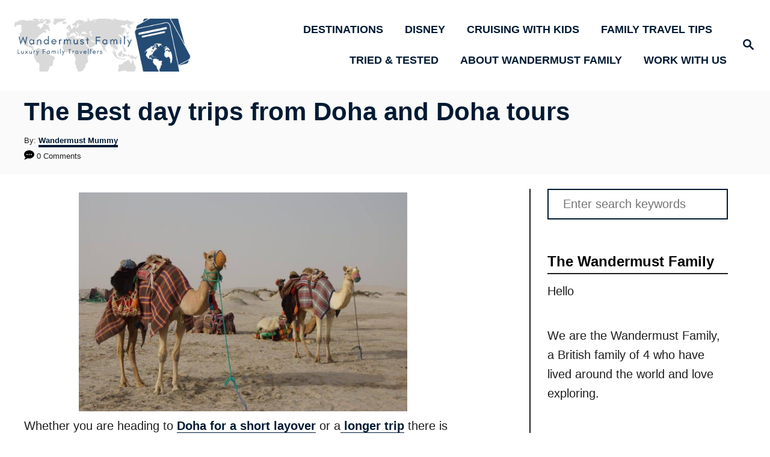

--- FILE ---
content_type: text/html; charset=UTF-8
request_url: https://www.wandermustfamily.com/the-best-day-trips-from-doha-and-doha-tours/
body_size: 30899
content:
<!DOCTYPE html><html lang="en-US">
	<head>
				<meta charset="UTF-8">
		<meta name="viewport" content="width=device-width, initial-scale=1.0">
		<meta http-equiv="X-UA-Compatible" content="ie=edge">
		<meta name='robots' content='index, follow, max-image-preview:large, max-snippet:-1, max-video-preview:-1' />

	<!-- This site is optimized with the Yoast SEO plugin v26.7 - https://yoast.com/wordpress/plugins/seo/ -->
	<title>The Best day trips from Doha and Doha tours - Wandermust Family</title>
	<meta name="description" content="Looking for the best day trips from Doha and Doha Tours? This guide rounds up the best desert, city and cultural experiences on offer in Doha" />
	<link rel="canonical" href="https://www.wandermustfamily.com/the-best-day-trips-from-doha-and-doha-tours/" />
	<meta property="og:locale" content="en_US" />
	<meta property="og:type" content="article" />
	<meta property="og:title" content="The Best day trips from Doha and Doha tours - Wandermust Family" />
	<meta property="og:description" content="Looking for the best day trips from Doha and Doha Tours? This guide rounds up the best desert, city and cultural experiences on offer in Doha" />
	<meta property="og:url" content="https://www.wandermustfamily.com/the-best-day-trips-from-doha-and-doha-tours/" />
	<meta property="og:site_name" content="Wandermust Family" />
	<meta property="article:published_time" content="2019-02-25T07:53:59+00:00" />
	<meta property="article:modified_time" content="2022-05-23T20:13:13+00:00" />
	<meta property="og:image" content="https://www.wandermustfamily.com/wp-content/uploads/2019/02/img_3737.jpg" />
	<meta property="og:image:width" content="1500" />
	<meta property="og:image:height" content="1000" />
	<meta property="og:image:type" content="image/jpeg" />
	<meta name="author" content="Wandermust Mummy" />
	<meta name="twitter:card" content="summary_large_image" />
	<meta name="twitter:label1" content="Written by" />
	<meta name="twitter:data1" content="Wandermust Mummy" />
	<meta name="twitter:label2" content="Est. reading time" />
	<meta name="twitter:data2" content="6 minutes" />
	<script type="application/ld+json" class="yoast-schema-graph">{"@context":"https://schema.org","@graph":[{"@type":"Article","@id":"https://www.wandermustfamily.com/the-best-day-trips-from-doha-and-doha-tours/#article","isPartOf":{"@id":"https://www.wandermustfamily.com/the-best-day-trips-from-doha-and-doha-tours/"},"author":{"name":"Wandermust Mummy","@id":"https://www.wandermustfamily.com/#/schema/person/1764255993798a9efdeb5bd2a0f30f7c"},"headline":"The Best day trips from Doha and Doha tours","datePublished":"2019-02-25T07:53:59+00:00","dateModified":"2022-05-23T20:13:13+00:00","mainEntityOfPage":{"@id":"https://www.wandermustfamily.com/the-best-day-trips-from-doha-and-doha-tours/"},"wordCount":1195,"commentCount":0,"image":{"@id":"https://www.wandermustfamily.com/the-best-day-trips-from-doha-and-doha-tours/#primaryimage"},"thumbnailUrl":"https://www.wandermustfamily.com/wp-content/uploads/2019/02/img_3737.jpg","articleSection":["Destinations","Middle East","Qatar"],"inLanguage":"en-US","potentialAction":[{"@type":"CommentAction","name":"Comment","target":["https://www.wandermustfamily.com/the-best-day-trips-from-doha-and-doha-tours/#respond"]}]},{"@type":"WebPage","@id":"https://www.wandermustfamily.com/the-best-day-trips-from-doha-and-doha-tours/","url":"https://www.wandermustfamily.com/the-best-day-trips-from-doha-and-doha-tours/","name":"The Best day trips from Doha and Doha tours - Wandermust Family","isPartOf":{"@id":"https://www.wandermustfamily.com/#website"},"primaryImageOfPage":{"@id":"https://www.wandermustfamily.com/the-best-day-trips-from-doha-and-doha-tours/#primaryimage"},"image":{"@id":"https://www.wandermustfamily.com/the-best-day-trips-from-doha-and-doha-tours/#primaryimage"},"thumbnailUrl":"https://www.wandermustfamily.com/wp-content/uploads/2019/02/img_3737.jpg","datePublished":"2019-02-25T07:53:59+00:00","dateModified":"2022-05-23T20:13:13+00:00","author":{"@id":"https://www.wandermustfamily.com/#/schema/person/1764255993798a9efdeb5bd2a0f30f7c"},"description":"Looking for the best day trips from Doha and Doha Tours? This guide rounds up the best desert, city and cultural experiences on offer in Doha","breadcrumb":{"@id":"https://www.wandermustfamily.com/the-best-day-trips-from-doha-and-doha-tours/#breadcrumb"},"inLanguage":"en-US","potentialAction":[{"@type":"ReadAction","target":["https://www.wandermustfamily.com/the-best-day-trips-from-doha-and-doha-tours/"]}]},{"@type":"ImageObject","inLanguage":"en-US","@id":"https://www.wandermustfamily.com/the-best-day-trips-from-doha-and-doha-tours/#primaryimage","url":"https://www.wandermustfamily.com/wp-content/uploads/2019/02/img_3737.jpg","contentUrl":"https://www.wandermustfamily.com/wp-content/uploads/2019/02/img_3737.jpg","width":1500,"height":1000},{"@type":"BreadcrumbList","@id":"https://www.wandermustfamily.com/the-best-day-trips-from-doha-and-doha-tours/#breadcrumb","itemListElement":[{"@type":"ListItem","position":1,"name":"Home","item":"https://www.wandermustfamily.com/"},{"@type":"ListItem","position":2,"name":"The Best day trips from Doha and Doha tours"}]},{"@type":"WebSite","@id":"https://www.wandermustfamily.com/#website","url":"https://www.wandermustfamily.com/","name":"Wandermust Family","description":"Fearless Family Travellers! ","potentialAction":[{"@type":"SearchAction","target":{"@type":"EntryPoint","urlTemplate":"https://www.wandermustfamily.com/?s={search_term_string}"},"query-input":{"@type":"PropertyValueSpecification","valueRequired":true,"valueName":"search_term_string"}}],"inLanguage":"en-US"},{"@type":"Person","@id":"https://www.wandermustfamily.com/#/schema/person/1764255993798a9efdeb5bd2a0f30f7c","name":"Wandermust Mummy","image":{"@type":"ImageObject","inLanguage":"en-US","@id":"https://www.wandermustfamily.com/#/schema/person/image/","url":"https://secure.gravatar.com/avatar/26d2f162c09d20ccb6c0c2c4507c0890?s=96&d=mm&r=g","contentUrl":"https://secure.gravatar.com/avatar/26d2f162c09d20ccb6c0c2c4507c0890?s=96&d=mm&r=g","caption":"Wandermust Mummy"},"description":"Hi I'm Leona, Mummy, writer, traveller and Disney fanatic. I write everything about traveling with toddlers and children from experience. Travel highlights include doing a round the world trip with kids and being an annual pass holder at Disneyland Paris","sameAs":["https://www.wandermustfamily.com"]}]}</script>
	<!-- / Yoast SEO plugin. -->


<link rel='dns-prefetch' href='//scripts.mediavine.com' />
<link rel='dns-prefetch' href='//www.googletagmanager.com' />
<link rel="alternate" type="application/rss+xml" title="Wandermust Family &raquo; Feed" href="https://www.wandermustfamily.com/feed/" />
<link rel="alternate" type="application/rss+xml" title="Wandermust Family &raquo; Comments Feed" href="https://www.wandermustfamily.com/comments/feed/" />
<link rel="alternate" type="application/rss+xml" title="Wandermust Family &raquo; The Best day trips from Doha and Doha tours Comments Feed" href="https://www.wandermustfamily.com/the-best-day-trips-from-doha-and-doha-tours/feed/" />
<style type="text/css" id="mv-trellis-custom-css">:root{--mv-trellis-color-link:var(--mv-trellis-color-primary);--mv-trellis-font-body:system,BlinkMacSystemFont,-apple-system,".SFNSText-Regular","San Francisco","Roboto","Segoe UI","Helvetica Neue","Lucida Grande",sans-serif;--mv-trellis-font-heading:system,BlinkMacSystemFont,-apple-system,".SFNSText-Regular","San Francisco","Roboto","Segoe UI","Helvetica Neue","Lucida Grande",sans-serif;--mv-trellis-font-size-ex-sm:0.83375rem;--mv-trellis-font-size-sm:1.09375rem;--mv-trellis-font-size:1.25rem;--mv-trellis-font-size-lg:1.40625rem;--mv-trellis-color-primary:#001a33;--mv-trellis-max-logo-size:100px;--mv-trellis-gutter-small:12px;--mv-trellis-gutter:24px;--mv-trellis-gutter-double:48px;--mv-trellis-gutter-large:48px;--mv-trellis-color-background-accent:#fafafa;--mv-trellis-h1-font-color:#001a33;--mv-trellis-h1-font-size:2.625rem;}</style><style type="text/css" id="mv-trellis-custom-css">@media only screen and (max-width:600px) {.hide-featured-image-on-mobile #content .article-featured-img{display: none;}</style><style id='classic-theme-styles-inline-css' type='text/css'>
/*! This file is auto-generated */
.wp-block-button__link{color:#fff;background-color:#32373c;border-radius:9999px;box-shadow:none;text-decoration:none;padding:calc(.667em + 2px) calc(1.333em + 2px);font-size:1.125em}.wp-block-file__button{background:#32373c;color:#fff;text-decoration:none}
</style>
<style id='global-styles-inline-css' type='text/css'>
body{--wp--preset--color--black: #000000;--wp--preset--color--cyan-bluish-gray: #abb8c3;--wp--preset--color--white: #ffffff;--wp--preset--color--pale-pink: #f78da7;--wp--preset--color--vivid-red: #cf2e2e;--wp--preset--color--luminous-vivid-orange: #ff6900;--wp--preset--color--luminous-vivid-amber: #fcb900;--wp--preset--color--light-green-cyan: #7bdcb5;--wp--preset--color--vivid-green-cyan: #00d084;--wp--preset--color--pale-cyan-blue: #8ed1fc;--wp--preset--color--vivid-cyan-blue: #0693e3;--wp--preset--color--vivid-purple: #9b51e0;--wp--preset--gradient--vivid-cyan-blue-to-vivid-purple: linear-gradient(135deg,rgba(6,147,227,1) 0%,rgb(155,81,224) 100%);--wp--preset--gradient--light-green-cyan-to-vivid-green-cyan: linear-gradient(135deg,rgb(122,220,180) 0%,rgb(0,208,130) 100%);--wp--preset--gradient--luminous-vivid-amber-to-luminous-vivid-orange: linear-gradient(135deg,rgba(252,185,0,1) 0%,rgba(255,105,0,1) 100%);--wp--preset--gradient--luminous-vivid-orange-to-vivid-red: linear-gradient(135deg,rgba(255,105,0,1) 0%,rgb(207,46,46) 100%);--wp--preset--gradient--very-light-gray-to-cyan-bluish-gray: linear-gradient(135deg,rgb(238,238,238) 0%,rgb(169,184,195) 100%);--wp--preset--gradient--cool-to-warm-spectrum: linear-gradient(135deg,rgb(74,234,220) 0%,rgb(151,120,209) 20%,rgb(207,42,186) 40%,rgb(238,44,130) 60%,rgb(251,105,98) 80%,rgb(254,248,76) 100%);--wp--preset--gradient--blush-light-purple: linear-gradient(135deg,rgb(255,206,236) 0%,rgb(152,150,240) 100%);--wp--preset--gradient--blush-bordeaux: linear-gradient(135deg,rgb(254,205,165) 0%,rgb(254,45,45) 50%,rgb(107,0,62) 100%);--wp--preset--gradient--luminous-dusk: linear-gradient(135deg,rgb(255,203,112) 0%,rgb(199,81,192) 50%,rgb(65,88,208) 100%);--wp--preset--gradient--pale-ocean: linear-gradient(135deg,rgb(255,245,203) 0%,rgb(182,227,212) 50%,rgb(51,167,181) 100%);--wp--preset--gradient--electric-grass: linear-gradient(135deg,rgb(202,248,128) 0%,rgb(113,206,126) 100%);--wp--preset--gradient--midnight: linear-gradient(135deg,rgb(2,3,129) 0%,rgb(40,116,252) 100%);--wp--preset--font-size--small: 13px;--wp--preset--font-size--medium: 20px;--wp--preset--font-size--large: 36px;--wp--preset--font-size--x-large: 42px;--wp--preset--spacing--20: 0.44rem;--wp--preset--spacing--30: 0.67rem;--wp--preset--spacing--40: 1rem;--wp--preset--spacing--50: 1.5rem;--wp--preset--spacing--60: 2.25rem;--wp--preset--spacing--70: 3.38rem;--wp--preset--spacing--80: 5.06rem;--wp--preset--shadow--natural: 6px 6px 9px rgba(0, 0, 0, 0.2);--wp--preset--shadow--deep: 12px 12px 50px rgba(0, 0, 0, 0.4);--wp--preset--shadow--sharp: 6px 6px 0px rgba(0, 0, 0, 0.2);--wp--preset--shadow--outlined: 6px 6px 0px -3px rgba(255, 255, 255, 1), 6px 6px rgba(0, 0, 0, 1);--wp--preset--shadow--crisp: 6px 6px 0px rgba(0, 0, 0, 1);}:where(.is-layout-flex){gap: 0.5em;}:where(.is-layout-grid){gap: 0.5em;}body .is-layout-flex{display: flex;}body .is-layout-flex{flex-wrap: wrap;align-items: center;}body .is-layout-flex > *{margin: 0;}body .is-layout-grid{display: grid;}body .is-layout-grid > *{margin: 0;}:where(.wp-block-columns.is-layout-flex){gap: 2em;}:where(.wp-block-columns.is-layout-grid){gap: 2em;}:where(.wp-block-post-template.is-layout-flex){gap: 1.25em;}:where(.wp-block-post-template.is-layout-grid){gap: 1.25em;}.has-black-color{color: var(--wp--preset--color--black) !important;}.has-cyan-bluish-gray-color{color: var(--wp--preset--color--cyan-bluish-gray) !important;}.has-white-color{color: var(--wp--preset--color--white) !important;}.has-pale-pink-color{color: var(--wp--preset--color--pale-pink) !important;}.has-vivid-red-color{color: var(--wp--preset--color--vivid-red) !important;}.has-luminous-vivid-orange-color{color: var(--wp--preset--color--luminous-vivid-orange) !important;}.has-luminous-vivid-amber-color{color: var(--wp--preset--color--luminous-vivid-amber) !important;}.has-light-green-cyan-color{color: var(--wp--preset--color--light-green-cyan) !important;}.has-vivid-green-cyan-color{color: var(--wp--preset--color--vivid-green-cyan) !important;}.has-pale-cyan-blue-color{color: var(--wp--preset--color--pale-cyan-blue) !important;}.has-vivid-cyan-blue-color{color: var(--wp--preset--color--vivid-cyan-blue) !important;}.has-vivid-purple-color{color: var(--wp--preset--color--vivid-purple) !important;}.has-black-background-color{background-color: var(--wp--preset--color--black) !important;}.has-cyan-bluish-gray-background-color{background-color: var(--wp--preset--color--cyan-bluish-gray) !important;}.has-white-background-color{background-color: var(--wp--preset--color--white) !important;}.has-pale-pink-background-color{background-color: var(--wp--preset--color--pale-pink) !important;}.has-vivid-red-background-color{background-color: var(--wp--preset--color--vivid-red) !important;}.has-luminous-vivid-orange-background-color{background-color: var(--wp--preset--color--luminous-vivid-orange) !important;}.has-luminous-vivid-amber-background-color{background-color: var(--wp--preset--color--luminous-vivid-amber) !important;}.has-light-green-cyan-background-color{background-color: var(--wp--preset--color--light-green-cyan) !important;}.has-vivid-green-cyan-background-color{background-color: var(--wp--preset--color--vivid-green-cyan) !important;}.has-pale-cyan-blue-background-color{background-color: var(--wp--preset--color--pale-cyan-blue) !important;}.has-vivid-cyan-blue-background-color{background-color: var(--wp--preset--color--vivid-cyan-blue) !important;}.has-vivid-purple-background-color{background-color: var(--wp--preset--color--vivid-purple) !important;}.has-black-border-color{border-color: var(--wp--preset--color--black) !important;}.has-cyan-bluish-gray-border-color{border-color: var(--wp--preset--color--cyan-bluish-gray) !important;}.has-white-border-color{border-color: var(--wp--preset--color--white) !important;}.has-pale-pink-border-color{border-color: var(--wp--preset--color--pale-pink) !important;}.has-vivid-red-border-color{border-color: var(--wp--preset--color--vivid-red) !important;}.has-luminous-vivid-orange-border-color{border-color: var(--wp--preset--color--luminous-vivid-orange) !important;}.has-luminous-vivid-amber-border-color{border-color: var(--wp--preset--color--luminous-vivid-amber) !important;}.has-light-green-cyan-border-color{border-color: var(--wp--preset--color--light-green-cyan) !important;}.has-vivid-green-cyan-border-color{border-color: var(--wp--preset--color--vivid-green-cyan) !important;}.has-pale-cyan-blue-border-color{border-color: var(--wp--preset--color--pale-cyan-blue) !important;}.has-vivid-cyan-blue-border-color{border-color: var(--wp--preset--color--vivid-cyan-blue) !important;}.has-vivid-purple-border-color{border-color: var(--wp--preset--color--vivid-purple) !important;}.has-vivid-cyan-blue-to-vivid-purple-gradient-background{background: var(--wp--preset--gradient--vivid-cyan-blue-to-vivid-purple) !important;}.has-light-green-cyan-to-vivid-green-cyan-gradient-background{background: var(--wp--preset--gradient--light-green-cyan-to-vivid-green-cyan) !important;}.has-luminous-vivid-amber-to-luminous-vivid-orange-gradient-background{background: var(--wp--preset--gradient--luminous-vivid-amber-to-luminous-vivid-orange) !important;}.has-luminous-vivid-orange-to-vivid-red-gradient-background{background: var(--wp--preset--gradient--luminous-vivid-orange-to-vivid-red) !important;}.has-very-light-gray-to-cyan-bluish-gray-gradient-background{background: var(--wp--preset--gradient--very-light-gray-to-cyan-bluish-gray) !important;}.has-cool-to-warm-spectrum-gradient-background{background: var(--wp--preset--gradient--cool-to-warm-spectrum) !important;}.has-blush-light-purple-gradient-background{background: var(--wp--preset--gradient--blush-light-purple) !important;}.has-blush-bordeaux-gradient-background{background: var(--wp--preset--gradient--blush-bordeaux) !important;}.has-luminous-dusk-gradient-background{background: var(--wp--preset--gradient--luminous-dusk) !important;}.has-pale-ocean-gradient-background{background: var(--wp--preset--gradient--pale-ocean) !important;}.has-electric-grass-gradient-background{background: var(--wp--preset--gradient--electric-grass) !important;}.has-midnight-gradient-background{background: var(--wp--preset--gradient--midnight) !important;}.has-small-font-size{font-size: var(--wp--preset--font-size--small) !important;}.has-medium-font-size{font-size: var(--wp--preset--font-size--medium) !important;}.has-large-font-size{font-size: var(--wp--preset--font-size--large) !important;}.has-x-large-font-size{font-size: var(--wp--preset--font-size--x-large) !important;}
.wp-block-navigation a:where(:not(.wp-element-button)){color: inherit;}
:where(.wp-block-post-template.is-layout-flex){gap: 1.25em;}:where(.wp-block-post-template.is-layout-grid){gap: 1.25em;}
:where(.wp-block-columns.is-layout-flex){gap: 2em;}:where(.wp-block-columns.is-layout-grid){gap: 2em;}
.wp-block-pullquote{font-size: 1.5em;line-height: 1.6;}
</style>
<style id='ez-toc-inline-css' type='text/css'>
div#ez-toc-container .ez-toc-title {font-size: 120%;}div#ez-toc-container .ez-toc-title {font-weight: 500;}div#ez-toc-container ul li , div#ez-toc-container ul li a {font-size: 95%;}div#ez-toc-container ul li , div#ez-toc-container ul li a {font-weight: 500;}div#ez-toc-container nav ul ul li {font-size: 90%;}.ez-toc-box-title {font-weight: bold; margin-bottom: 10px; text-align: center; text-transform: uppercase; letter-spacing: 1px; color: #666; padding-bottom: 5px;position:absolute;top:-4%;left:5%;background-color: inherit;transition: top 0.3s ease;}.ez-toc-box-title.toc-closed {top:-25%;}
.ez-toc-container-direction {direction: ltr;}.ez-toc-counter ul{counter-reset: item ;}.ez-toc-counter nav ul li a::before {content: counters(item, '.', decimal) '. ';display: inline-block;counter-increment: item;flex-grow: 0;flex-shrink: 0;margin-right: .2em; float: left; }.ez-toc-widget-direction {direction: ltr;}.ez-toc-widget-container ul{counter-reset: item ;}.ez-toc-widget-container nav ul li a::before {content: counters(item, '.', decimal) '. ';display: inline-block;counter-increment: item;flex-grow: 0;flex-shrink: 0;margin-right: .2em; float: left; }
</style>
<link rel="stylesheet" class="mvt-styles" href="https://www.wandermustfamily.com/wp-content/mvt-critical/1/2ef4fc9e794131a42061727b84213a73.add96bbf865d15d67a372e522cae16af.secondary.css?ver=6.5.7" media="print" onload="this.media='all'"><noscript><link rel='stylesheet' id='mvt-uncritical-css' href='https://www.wandermustfamily.com/wp-content/mvt-critical/1/2ef4fc9e794131a42061727b84213a73.add96bbf865d15d67a372e522cae16af.secondary.css?ver=6.5.7' type='text/css' media='all' />
</noscript><style>@charset "UTF-8";ul{box-sizing:border-box}.entry-content{counter-reset:footnotes}:root{--wp--preset--font-size--normal:16px;--wp--preset--font-size--huge:42px}.aligncenter{clear:both}.screen-reader-text{border:0;clip:rect(1px,1px,1px,1px);-webkit-clip-path:inset(50%);clip-path:inset(50%);height:1px;margin:-1px;overflow:hidden;padding:0;position:absolute;width:1px;word-wrap:normal!important}html :where(img[class*=wp-image-]){height:auto;max-width:100%}:where(figure){margin:0 0 1em}a,article,aside,body,div,figure,form,h1,h3,header,html,img,label,li,nav,p,span,ul{margin:0;padding:0;border:0;font:inherit;font-size:100%;vertical-align:baseline}article,aside,figure,header,nav{display:block}body{box-sizing:border-box;margin-right:auto;margin-left:auto;color:#000;background-color:#fff;line-height:1;word-wrap:break-word}ul{margin-left:30px;list-style:disc}*,:after,:before{box-sizing:inherit;margin:0;padding:0}img{height:auto}img{max-width:100%}textarea{width:100%}input{width:275px;margin-right:12px;padding:12px}body{font-size:1.125rem;font-size:var(--mv-trellis-font-size,1.125rem);font-family:Arial,sans-serif;font-family:var(--mv-trellis-font-body,Arial,sans-serif);color:#1e1e1e;font-weight:400;line-height:1.625}h1,h3{font-family:Georgia,Times,Times New Roman,serif;font-family:var(--mv-trellis-font-heading,Georgia,Times,"Times New Roman",serif);margin-bottom:12px;margin-bottom:var(--mv-trellis-gutter-small,12px);color:#000;color:var(--mv-trellis-heading-font-color,#000);display:block;font-weight:700}h1{font-size:2.25rem;font-size:var(--mv-trellis-h1-font-size,2.25rem)}h1{color:#000;color:var(--mv-trellis-h1-font-color,#000)}h3{font-size:1.4999625rem;font-size:var(--mv-trellis-h3-font-size,1.4999625rem)}p,ul{margin-bottom:1.875rem;margin-bottom:calc(18px + var(--mv-trellis-gutter-small,12px))}a,a:visited{color:#000;color:var(--mv-trellis-color-link,#000)}li{margin-bottom:12px}li li:first-child{margin-top:12px}@media only screen and (min-width:1160px){.header-container .nav{margin-right:24px}}@media only screen and (min-width:1160px){.header-container .search-toggle~.nav{margin-right:0}}.header{z-index:999;background:#fff}.header .wrapper-header,.header-logo{text-align:center}.header-logo{font-family:Georgia,Times,Times New Roman,serif;font-family:var(--mv-trellis-font-heading,Georgia,Times,"Times New Roman",serif);width:auto;margin:0 60px 0 0;font-weight:700;text-decoration:none;letter-spacing:.1em;text-transform:uppercase;word-break:normal;flex:1 1 auto;flex:1 1 calc(100% - 120px);order:2}@media only screen and (min-width:1160px){.header-logo{text-align:start;flex:1 1 33%}}.header-logo-img{width:auto;max-width:100%;max-height:75px;margin-right:auto;margin-left:auto;vertical-align:middle}@media only screen and (min-width:1160px){.header-logo-img{max-height:150px;max-height:var(--mv-trellis-max-logo-size,150px);float:left}}.header .header-container{display:flex;position:relative;margin-right:auto;margin-left:auto;padding-top:12px;padding-bottom:12px;text-align:center;align-items:center;justify-content:space-between}@media only screen and (max-width:599px){.header .header-container{height:123px}}@media only screen and (min-width:1160px){.header .header-container{flex-direction:row;min-height:132px;padding:24px 0 24px 24px;align-self:center;justify-content:space-between}}.header a{text-decoration:none}.header .nav-wrapper{flex-direction:row}@media only screen and (min-width:1160px){.header .nav-wrapper{display:inline-block}}.header-singular{background:var(--mv-trellis-color-background-accent,#d8d8d8)}#search-container~.header-logo{margin:0}.nav{text-align:left;flex:0 0 60px;order:1}.nav-container{background:#fff;font-size:0}.nav-toggle{display:none}.nav-closed{display:block}.nav-list{margin-bottom:0;list-style:none}.nav ul{list-style-type:disc;-webkit-margin-after:0;margin-block-end:0;-webkit-margin-before:0;margin-block-start:0;-webkit-margin-end:0;margin-inline-end:0;-webkit-margin-start:0;margin-inline-start:0;-webkit-padding-start:0;padding-inline-start:0}.nav .menu-item{text-transform:uppercase}li.menu-item{display:block;position:relative}.menu-item a{font-size:16px;font-size:var(--mv-trellis-font-size,16px);display:block;padding:8px 0 8px 8px;color:#000;line-height:1.25;text-decoration:none}.menu-item a,.menu-item a:visited{color:#000;color:var(--mv-trellis-color-link,#000)}.nav .menu-item a{background:#fff;word-break:normal}@media only screen and (min-width:1160px){.nav .menu-item a{padding:12px 24px}}.menu-item a,.sub-menu .menu-item a{line-height:1.25}.nav-toggle{width:auto;margin-left:auto;margin-right:auto;display:block;padding:24px;border:none;color:#000;background:0 0;box-shadow:none}.nav-toggle svg{fill:#000;fill:var(--mv-trellis-color-link,#000);width:1.125rem;height:1.125rem;margin-top:3.2px}.nav-closed{display:none}@media only screen and (max-width:1159px){li.menu-item-has-children>.sub-menu{display:none}.nav>.nav-wrapper>.nav-container>ul>li.menu-item span.toggle-sub-menu{display:inline-flex;margin-left:.25em;padding:8px}li span.toggle-sub-menu svg{width:16px;height:16px}li span.toggle-sub-menu svg path{fill:#41a4a9;fill:var(--mv-trellis-color-primary,#41a4a9)}.menu-item>a:after,.sub-menu li a:after{display:block;position:absolute;right:0;left:0;height:1px;margin-top:29px;content:""}}.icon-arrow-down{width:14px;height:14px;margin-left:4px;vertical-align:middle}.icon-arrow-down path{fill:#000;fill:var(--mv-trellis-color-primary,#000)}@media only screen and (min-width:1160px){.icon-arrow-down{display:none}}@media only screen and (min-width:1160px){#primary-nav{border:none;line-height:normal}#primary-nav li{margin-bottom:0}#primary-nav a{box-shadow:none;font-size:1.125rem;font-weight:700;line-height:1.5;letter-spacing:0}.nav{flex-direction:row;width:100%;text-align:end;align-self:center;flex:auto;order:2}.nav .menu-item{text-align:left}.nav-toggle{display:none}.nav-closed{display:block;box-shadow:none}.nav-list{display:flex;align-self:center;flex-flow:row wrap;justify-content:flex-end}.nav-list>.menu-item>.sub-menu{min-width:100%}.nav-list .menu-item{position:relative;line-height:1.5}.nav .nav-list .menu-item a{padding-left:12px;padding-left:var(--mv-trellis-gutter-small,12px);border:none;font-size:1rem}.nav .nav-list .menu-item .menu-item>a{padding:12px 24px}.nav-list .sub-menu{display:none;position:absolute;z-index:999;right:-50%;left:-50%;width:100%;width:-webkit-max-content;width:max-content;max-width:200%;margin:0 auto;background-color:#fff}.nav-list .sub-menu .sub-menu{max-width:100%}.nav-list .sub-menu .menu-item{margin:0}.nav-list .sub-menu>.menu-item-has-children:after{color:#000;color:var(--mv-trellis-color-link,#000);position:absolute;top:10px;right:auto;bottom:0;left:0;padding:0 5px;font-size:1.125rem;content:"◂"}.nav-list>.menu-item:nth-child(-n+2) .sub-menu>.menu-item-has-children:after{right:0;left:auto;content:"▸"}}.entry-content:after{content:"";clear:both;display:table}.entry-header{margin-bottom:48px;margin-bottom:var(--mv-trellis-gutter-large,48px);padding-top:24px;padding-top:var(--mv-trellis-gutter,24px);padding-bottom:24px;padding-bottom:var(--mv-trellis-gutter,24px);position:relative;width:100%}.entry-header:before{position:absolute;z-index:-1;top:0;right:0;bottom:0;border-left:9999px solid #d8d8d8;border-left:9999px solid var(--mv-trellis-color-background-accent,#d8d8d8);box-shadow:9999px 0 0 #d8d8d8;box-shadow:9999px 0 0 var(--mv-trellis-color-background-accent,#d8d8d8);content:""}.article-meta,.meta-element,.post-meta-single,.post-meta-single-top,.post-meta-wrapper{font-size:.75rem;font-size:var(--mv-trellis-font-size-ex-sm,.75rem);margin-bottom:4px;line-height:1.5em}.article-meta a,.article-meta a:visited,.post-meta-single a,.post-meta-single a:visited,.post-meta-single-top a,.post-meta-single-top a:visited,.post-meta-wrapper a,.post-meta-wrapper a:visited{text-decoration:none;border-bottom:4px solid var(--mv-trellis-color-link,#000);font-weight:600;line-height:1.825}.article-meta:after,.meta-element:after,.post-meta-single-top:after,.post-meta-single:after,.post-meta-wrapper:after{display:table;clear:both;content:""}.article-meta p,.post-meta-single p,.post-meta-single-top p,.post-meta-wrapper p{margin-bottom:4px}.meta-wrapper{display:inline}.author-meta{display:block}article:after{display:table;clear:both;content:""}.entry-header{margin-bottom:24px;margin-bottom:var(--mv-trellis-gutter,24px);display:block;width:100%;padding-top:12px;padding-bottom:12px;background:var(--mv-trellis-color-background-accent,#d8d8d8);text-align:left}@media only screen and (max-width:348px){.entry-header{margin-bottom:8px}}.entry-header #comment-count{display:inline-block}.entry-header svg{vertical-align:middle}.entry-header .article-meta{text-align:left}.entry-header h1.entry-title{padding-bottom:0;line-height:normal}.entry-header h1.entry-title:only-child{margin-bottom:0}.wrapper-content{padding-bottom:24px;padding-bottom:var(--mv-trellis-gutter,24px)}@media only screen and (min-width:1160px){.wrapper-content{max-width:1200px;margin-right:auto;margin-left:auto}}#content{margin-right:auto;margin-left:auto;height:-webkit-fit-content;height:-moz-fit-content;height:fit-content;display:flex;flex-direction:column;justify-content:center;align-items:center}#content,#content .article{width:100%;max-width:728px}#content :not(.sidebar-primary,.entry-header,.entry-title,.featured-hero,.featured-hero-container){grid-column:1}@media only screen and (min-width:1160px){#content{max-width:100%;display:grid;grid-template-columns:1fr 360px;column-gap:24px;grid-auto-flow:column}#content .entry-header,#content .entry-title{max-width:100%;grid-column:1/span 2}}.content{width:auto;margin-left:auto;margin-right:auto;max-width:1200px;padding-right:24px;padding-left:24px}@media only screen and (min-width:1250px){.content{padding-right:0;padding-left:0}}@media only screen and (max-width:348px){.content{padding-left:10px;padding-right:10px}}.content-container-before-post{grid-area:content_before;padding-bottom:48px;padding-bottom:var(--mv-trellis-gutter-large,48px);max-width:100%}.content-container-after-post{grid-area:content_after;padding-top:48px;padding-top:var(--mv-trellis-gutter-large,48px);max-width:100%}article p a,article p a:visited{text-decoration:none;border-bottom:4px solid var(--mv-trellis-color-link,#000);font-weight:600;line-height:1.825}.sidebar-primary{grid-row:2/span 9999;height:100%}@media desktop{.sidebar-primary{grid-column:2}}.sidebar-primary .widget-container{margin-bottom:24px;margin-bottom:var(--mv-trellis-gutter,24px);max-width:300px;margin-left:auto;margin-right:auto}@media only screen and (min-width:1160px){.sidebar-primary{border-left:2px solid #1e1e1e;border-right:2px solid transparent;background:#fff}.sidebar-primary :not(:first-of-type){padding-top:12px}}@media only screen and (min-width:1250px){.sidebar-primary{padding-right:0}}.sidebar-primary .about-author-title{border-bottom:2px solid #1e1e1e}.sidebar-primary .mv-sticky-slot{display:flex;position:-webkit-sticky;position:sticky;top:1rem;margin-right:0;margin-left:0;align-self:center;justify-content:center}.admin-bar .sidebar-primary .mv-sticky-slot{top:3rem}.sidebar-primary .mv-sticky-slot #sidebar_btf_sticky_wrapper.stuck{position:static}.featured-hero-container{position:relative;max-width:100%;margin-top:24px;grid-area:hero;margin-left:15px}@media only screen and (max-width:600px){.hide-featured-image-on-mobile #content .article-featured-img{display:none}}.aligncenter{text-align:center}.screen-reader-text{overflow:hidden;clip:rect(1px,1px,1px,1px);position:absolute!important;width:1px;height:1px;margin:-1px;padding:0;border:0;word-wrap:normal!important;-webkit-clip-path:inset(50%);clip-path:inset(50%)}.aligncenter{display:block;margin:6px auto;margin:calc(var(--mv-trellis-gutter,24px)/ 4) auto}.search-close,.search-submit,input[type=submit]{color:#000;color:var(--mv-trellis-color-link,#000);width:-webkit-fit-content;width:-moz-fit-content;width:fit-content;min-width:165px;max-width:200px;max-width:100%;margin-top:8px;margin-bottom:8px;margin-left:8px;padding:8px 24px 6px;border:2px solid #1e1e1e;border-radius:0;background:#e1e1e1;box-shadow:-8px 8px 0 0 #e1e1e1,inset -6px 6px 0 0 #fff;font-size:1rem;font-weight:600;text-align:center;text-decoration:none;letter-spacing:.05em}.search-close{width:86.4px;min-width:60px;margin-bottom:21px}@media only screen and (min-width:1160px){.search-close{margin-right:24px}}.sidebar-primary .search-submit{max-width:98%}#search-container{display:none;position:absolute;top:0;left:0;width:100%;height:100%;background:#fff;align-items:center;justify-content:center}#search-container .search-close{margin-left:24px}@media only screen and (min-width:1160px){#search-container .search-close{flex:0 0 70px}}.searchform{max-width:450px;flex:1 1 auto}.searchform label{margin-right:12px;margin-right:calc(var(--mv-trellis-gutter,24px)/ 2);flex:1}.searchform .search-field{border-color:#000;border-color:var(--mv-trellis-color-link,#000);margin-bottom:0;padding:12px 24px;border-radius:0;line-height:1}.searchform .search-submit{display:none}.searchform input[type=submit]{width:60px;height:60px;padding:9px 24px;padding:calc(var(--mv-trellis-gutter,24px)/ 2 - 3) var(--mv-trellis-gutter,24px);background:0 0;box-shadow:none;line-height:60px;flex:0 0 auto}button.search-toggle{border:none;background:0 0;box-shadow:none;order:3;padding:24px}button.search-toggle .magnifying-glass{fill:#000;fill:var(--mv-trellis-color-link,#000)}#primary-nav .nav-list>li:last-child a{padding-right:0}#primary-nav .nav-list>li ul a,#primary-nav .nav-list>li ul li:last-child a{padding-right:24px}.widget-container{padding-bottom:calc(var(--mv-trellis-gutter-small,10px) + 2px);width:300px;max-width:100%}.widget-container p:last-child{margin-bottom:0}.widget-container.mv_trellis_mobile_hide{display:none}@media only screen and (min-width:1160px){.widget-container.mv_trellis_mobile_hide{display:inherit}}.widget-container .widget-title{font-size:1.4999625rem;font-size:var(--mv-trellis-h3-font-size,1.4999625rem);margin-bottom:12px;margin-bottom:var(--mv-trellis-gutter-small,12px);border-bottom:2px solid #1e1e1e}select{font-size:1.125rem;font-size:var(--mv-trellis-font-size,1.125rem);margin-bottom:12px;margin-bottom:var(--mv-trellis-gutter-small,12px);width:100%;padding-top:8px;padding-bottom:8px}@media only screen and (max-width:1159px){.mv_trellis_mobile_hide{display:none}}input[type=search],select,textarea{font-size:1rem;font-size:var(--mv-trellis-font-size,1rem);width:100%;margin:0 0 12px;margin:0 0 calc(var(--mv-trellis-gutter,24px)/ 2);padding:8px;border:2px solid #1e1e1e;outline:0;background:#fff;box-shadow:none}input,textarea{resize:vertical}input{width:auto}</style>				<script id="mv-trellis-localModel" data-cfasync="false">
					window.$adManagementConfig = window.$adManagementConfig || {};
					window.$adManagementConfig.web = window.$adManagementConfig.web || {};
					window.$adManagementConfig.web.localModel = {"optimize_mobile_pagespeed":true,"optimize_desktop_pagespeed":true,"content_selector":".mvt-content","footer_selector":"footer .footer-copy","content_selector_mobile":".mvt-content","comments_selector":"","sidebar_atf_selector":".sidebar-primary .widget-container:nth-last-child(3)","sidebar_atf_position":"afterend","sidebar_btf_selector":".mv-sticky-slot","sidebar_btf_position":"beforeend","content_stop_selector":"","sidebar_btf_stop_selector":"footer.footer","custom_css":"","ad_box":true,"sidebar_minimum_width":"1160","native_html_templates":{"feed":"<aside class=\"mv-trellis-native-ad-feed\"><div class=\"native-ad-image\" style=\"min-height:320px;min-width:240px;\"><div style=\"display: none;\" data-native-size=\"[300, 250]\" data-native-type=\"video\"><\/div><div style=\"width:240px;height:320px;\" data-native-size=\"[240,320]\" data-native-type=\"image\"><\/div><\/div><div class=\"native-content\"><img class=\"native-icon\" data-native-type=\"icon\" style=\"max-height: 50px; width: auto;\"><h2 data-native-len=\"80\" data-native-d-len=\"120\" data-native-type=\"title\"><\/h2><div data-native-len=\"140\" data-native-d-len=\"340\" data-native-type=\"body\"><\/div><div class=\"cta-container\"><div data-native-type=\"sponsoredBy\"><\/div><a rel=\"nonopener sponsor\" data-native-type=\"clickUrl\" class=\"button article-read-more\"><span data-native-type=\"cta\"><\/span><\/a><\/div><\/div><\/aside>","content":"<aside class=\"mv-trellis-native-ad-content\"><div class=\"native-ad-image\"><div style=\"display: none;\" data-native-size=\"[300, 250]\" data-native-type=\"video\"><\/div><div data-native-size=\"[300,300]\" data-native-type=\"image\"><\/div><\/div><div class=\"native-content\"><img class=\"native-icon\" data-native-type=\"icon\" style=\"max-height: 50px; width: auto;\"><h2 data-native-len=\"80\" data-native-d-len=\"120\" data-native-type=\"title\"><\/h2><div data-native-len=\"140\" data-native-d-len=\"340\" data-native-type=\"body\"><\/div><div class=\"cta-container\"><div data-native-type=\"sponsoredBy\"><\/div><a data-native-type=\"clickUrl\" class=\"button article-read-more\"><span data-native-type=\"cta\"><\/span><\/a><\/div><\/div><\/aside>","sidebar":"<aside class=\"mv-trellis-native-ad-sidebar\"><div class=\"native-ad-image\"><div style=\"display: none;\" data-native-size=\"[300, 250]\" data-native-type=\"video\"><\/div><div data-native-size=\"[300,300]\" data-native-type=\"image\"><\/div><\/div><img class=\"native-icon\" data-native-type=\"icon\" style=\"max-height: 50px; width: auto;\"><h3 data-native-len=\"80\"><a rel=\"nonopener sponsor\" data-native-type=\"title\"><\/a><\/h3><div data-native-len=\"140\" data-native-d-len=\"340\" data-native-type=\"body\"><\/div><div data-native-type=\"sponsoredBy\"><\/div><a data-native-type=\"clickUrl\" class=\"button article-read-more\"><span data-native-type=\"cta\"><\/span><\/a><\/aside>","sticky_sidebar":"<aside class=\"mv-trellis-native-ad-sticky-sidebar\"><div class=\"native-ad-image\"><div style=\"display: none;\" data-native-size=\"[300, 250]\" data-native-type=\"video\"><\/div><div data-native-size=\"[300,300]\" data-native-type=\"image\"><\/div><\/div><img class=\"native-icon\" data-native-type=\"icon\" style=\"max-height: 50px; width: auto;\"><h3 data-native-len=\"80\" data-native-type=\"title\"><\/h3><div data-native-len=\"140\" data-native-d-len=\"340\" data-native-type=\"body\"><\/div><div data-native-type=\"sponsoredBy\"><\/div><a data-native-type=\"clickUrl\" class=\"button article-read-more\"><span data-native-type=\"cta\"><\/span><\/a><\/aside>","adhesion":"<aside class=\"mv-trellis-native-ad-adhesion\"><div data-native-size=\"[100,100]\" data-native-type=\"image\"><\/div><div class=\"native-content\"><img class=\"native-icon\" data-native-type=\"icon\" style=\"max-height: 50px; width: auto;\"><div data-native-type=\"sponsoredBy\"><\/div><h6 data-native-len=\"80\" data-native-d-len=\"120\" data-native-type=\"title\"><\/h6><\/div><div class=\"cta-container\"><a class=\"button article-read-more\" data-native-type=\"clickUrl\"><span data-native-type=\"cta\"><\/span><\/a><\/div><\/aside>"}};
				</script>
			<script type="text/javascript" async="async" fetchpriority="high" data-noptimize="1" data-cfasync="false" src="https://scripts.mediavine.com/tags/wandermust-family.js?ver=6.5.7" id="mv-script-wrapper-js"></script>
<script type="text/javascript" src="https://www.wandermustfamily.com/wp-includes/js/jquery/jquery.min.js?ver=3.7.1" id="jquery-core-js"></script>
<script type="text/javascript" src="https://www.wandermustfamily.com/wp-includes/js/jquery/jquery-migrate.min.js?ver=3.4.1" id="jquery-migrate-js"></script>
<script type="text/javascript" id="ga/js-js" class="mv-trellis-script" src="https://www.googletagmanager.com/gtag/js?id=UA-115456930-2" defer data-noptimize data-handle="ga/js"></script>
<link rel="https://api.w.org/" href="https://www.wandermustfamily.com/wp-json/" /><link rel="alternate" type="application/json" href="https://www.wandermustfamily.com/wp-json/wp/v2/posts/6501" /><link rel="EditURI" type="application/rsd+xml" title="RSD" href="https://www.wandermustfamily.com/xmlrpc.php?rsd" />
<meta name="generator" content="WordPress 6.5.7" />
<link rel='shortlink' href='https://www.wandermustfamily.com/?p=6501' />
<link rel="alternate" type="application/json+oembed" href="https://www.wandermustfamily.com/wp-json/oembed/1.0/embed?url=https%3A%2F%2Fwww.wandermustfamily.com%2Fthe-best-day-trips-from-doha-and-doha-tours%2F" />
<link rel="alternate" type="text/xml+oembed" href="https://www.wandermustfamily.com/wp-json/oembed/1.0/embed?url=https%3A%2F%2Fwww.wandermustfamily.com%2Fthe-best-day-trips-from-doha-and-doha-tours%2F&#038;format=xml" />
<style type="text/css">.aawp .aawp-tb__row--highlight{background-color:#256aaf;}.aawp .aawp-tb__row--highlight{color:#fff;}.aawp .aawp-tb__row--highlight a{color:#fff;}</style>
		<!-- GA Google Analytics @ https://m0n.co/ga -->
		<script>
			(function(i,s,o,g,r,a,m){i['GoogleAnalyticsObject']=r;i[r]=i[r]||function(){
			(i[r].q=i[r].q||[]).push(arguments)},i[r].l=1*new Date();a=s.createElement(o),
			m=s.getElementsByTagName(o)[0];a.async=1;a.src=g;m.parentNode.insertBefore(a,m)
			})(window,document,'script','https://www.google-analytics.com/analytics.js','ga');
			ga('create', 'UA-115456930-2', 'auto');
			ga('set', 'forceSSL', true);
			ga('send', 'pageview');
		</script>

			<style>
			:root {
				--mv-create-radius: 0;
			}
		</style>
	<style type="text/css" id="mv-trellis-native-ads-css">:root{--mv-trellis-color-native-ad-background: var(--mv-trellis-color-background-accent,#fafafa);}[class*="mv-trellis-native-ad"]{display:flex;flex-direction:column;text-align:center;align-items:center;padding:10px;margin:15px 0;border-top:1px solid #eee;border-bottom:1px solid #eee;background-color:var(--mv-trellis-color-native-ad-background,#fafafa)}[class*="mv-trellis-native-ad"] [data-native-type="image"]{background-repeat:no-repeat;background-size:cover;background-position:center center;}[class*="mv-trellis-native-ad"] [data-native-type="sponsoredBy"]{font-size:0.875rem;text-decoration:none;transition:color .3s ease-in-out,background-color .3s ease-in-out;}[class*="mv-trellis-native-ad"] [data-native-type="title"]{line-height:1;margin:10px 0;max-width:100%;text-decoration:none;transition:color .3s ease-in-out,background-color .3s ease-in-out;}[class*="mv-trellis-native-ad"] [data-native-type="title"],[class*="mv-trellis-native-ad"] [data-native-type="sponsoredBy"]{color:var(--mv-trellis-color-link)}[class*="mv-trellis-native-ad"] [data-native-type="title"]:hover,[class*="mv-trellis-native-ad"] [data-native-type="sponsoredBy"]:hover{color:var(--mv-trellis-color-link-hover)}[class*="mv-trellis-native-ad"] [data-native-type="body"]{max-width:100%;}[class*="mv-trellis-native-ad"] .article-read-more{display:inline-block;font-size:0.875rem;line-height:1.25;margin-left:0px;margin-top:10px;padding:10px 20px;text-align:right;text-decoration:none;text-transform:uppercase;}@media only screen and (min-width:600px){.mv-trellis-native-ad-feed,.mv-trellis-native-ad-content{flex-direction:row;padding:0;text-align:left;}.mv-trellis-native-ad-feed .native-content,.mv-trellis-native-ad-content{padding:10px}}.mv-trellis-native-ad-feed [data-native-type="image"]{max-width:100%;height:auto;}.mv-trellis-native-ad-feed .cta-container,.mv-trellis-native-ad-content .cta-container{display:flex;flex-direction:column;align-items:center;}@media only screen and (min-width:600px){.mv-trellis-native-ad-feed .cta-container,.mv-trellis-native-ad-content .cta-container{flex-direction:row;align-items: flex-end;justify-content:space-between;}}@media only screen and (min-width:600px){.mv-trellis-native-ad-content{padding:0;}.mv-trellis-native-ad-content .native-content{max-width:calc(100% - 300px);padding:15px;}}.mv-trellis-native-ad-content [data-native-type="image"]{height:300px;max-width:100%;width:300px;}.mv-trellis-native-ad-sticky-sidebar,.mv-trellis-native-ad-sidebar{font-size:var(--mv-trellis-font-size-sm,0.875rem);margin:20px 0;max-width:300px;padding:0 0 var(--mv-trellis-gutter,20px);}.mv-trellis-native-ad-sticky-sidebar [data-native-type="image"],.mv-trellis-native-ad-sticky-sidebar [data-native-type="image"]{height:300px;margin:0 auto;max-width:100%;width:300px;}.mv-trellis-native-ad-sticky-sidebar [data-native-type="body"]{padding:0 var(--mv-trellis-gutter,20px);}.mv-trellis-native-ad-sticky-sidebar [data-native-type="sponsoredBy"],.mv-trellis-native-ad-sticky-sidebar [data-native-type="sponsoredBy"]{display:inline-block}.mv-trellis-native-ad-sticky-sidebar h3,.mv-trellis-native-ad-sidebar h3 [data-native-type="title"]{margin:15px auto;width:300px;}.mv-trellis-native-ad-adhesion{background-color:transparent;flex-direction:row;height:90px;margin:0;padding:0 20px;}.mv-trellis-native-ad-adhesion [data-native-type="image"]{height:120px;margin:0 auto;max-width:100%;transform:translateY(-20px);width:120px;}.mv-trellis-native-ad-adhesion [data-native-type="sponsoredBy"],.mv-trellis-native-ad-adhesion  .article-read-more{font-size:0.75rem;}.mv-trellis-native-ad-adhesion [data-native-type="title"]{font-size:1rem;}.mv-trellis-native-ad-adhesion .native-content{display:flex;flex-direction:column;justify-content:center;padding:0 10px;text-align:left;}.mv-trellis-native-ad-adhesion .cta-container{display:flex;align-items:center;}</style>			<meta name="theme-color" content="#243746"/>
			<link rel="manifest" href="https://www.wandermustfamily.com/manifest">
		<link rel="icon" href="https://www.wandermustfamily.com/wp-content/uploads/2016/07/cropped-WMF-Logo-Idea-1-1-32x32.jpg" sizes="32x32" />
<link rel="icon" href="https://www.wandermustfamily.com/wp-content/uploads/2016/07/cropped-WMF-Logo-Idea-1-1-192x192.jpg" sizes="192x192" />
<link rel="apple-touch-icon" href="https://www.wandermustfamily.com/wp-content/uploads/2016/07/cropped-WMF-Logo-Idea-1-1-180x180.jpg" />
<meta name="msapplication-TileImage" content="https://www.wandermustfamily.com/wp-content/uploads/2016/07/cropped-WMF-Logo-Idea-1-1-270x270.jpg" />
			</head>
	<body class="post-template-default single single-post postid-6501 single-format-standard mvt-no-js aawp-custom 1 mv_trellis_3x4 birch-trellis hide-featured-image-on-mobile">
				<a href="#content" class="screen-reader-text">Skip to Content</a>
		<div class="before-content">
						<header class="header">
	<div class="wrapper wrapper-header">
				<div class="header-container">
			<button class="search-toggle">
	<span class="screen-reader-text">Search</span>
	<svg version="1.1" xmlns="http://www.w3.org/2000/svg" height="24" width="24" viewBox="0 0 12 12" class="magnifying-glass">
		<title>Magnifying Glass</title>
		<path d="M10.37 9.474L7.994 7.1l-.17-.1a3.45 3.45 0 0 0 .644-2.01A3.478 3.478 0 1 0 4.99 8.47c.75 0 1.442-.24 2.01-.648l.098.17 2.375 2.373c.19.188.543.142.79-.105s.293-.6.104-.79zm-5.38-2.27a2.21 2.21 0 1 1 2.21-2.21A2.21 2.21 0 0 1 4.99 7.21z"></path>
	</svg>
</button>
<div id="search-container">
	<form role="search" method="get" class="searchform" action="https://www.wandermustfamily.com/">
	<label>
		<span class="screen-reader-text">Search for:</span>
		<input type="search" class="search-field"
			placeholder="Enter search keywords"
			value="" name="s"
			title="Search for:" />
	</label>
	<input type="submit" class="search-submit" value="Search" />
</form>
	<button class="search-close">
		<span class="screen-reader-text">Close Search</span>
		&times;
	</button>
</div>
			<a href="https://www.wandermustfamily.com/" title="Wandermust Family" class="header-logo"><picture><img src="https://www.wandermustfamily.com/wp-content/uploads/2021/10/Wandermust-Family-3.png" srcset="https://www.wandermustfamily.com/wp-content/uploads/2021/10/Wandermust-Family-3.png 1000w, https://www.wandermustfamily.com/wp-content/uploads/2021/10/Wandermust-Family-3-300x90.png 300w, https://www.wandermustfamily.com/wp-content/uploads/2021/10/Wandermust-Family-3-735x221.png 735w, https://www.wandermustfamily.com/wp-content/uploads/2021/10/Wandermust-Family-3-335x101.png 335w, https://www.wandermustfamily.com/wp-content/uploads/2021/10/Wandermust-Family-3-347x104.png 347w, https://www.wandermustfamily.com/wp-content/uploads/2021/10/Wandermust-Family-3-520x156.png 520w, https://www.wandermustfamily.com/wp-content/uploads/2021/10/Wandermust-Family-3-640x192.png 640w, https://www.wandermustfamily.com/wp-content/uploads/2021/10/Wandermust-Family-3-768x230.png 768w, https://www.wandermustfamily.com/wp-content/uploads/2021/10/Wandermust-Family-3-960x288.png 960w" sizes="(max-width: 760px) calc(100vw - 48px), 720px" class="size-full size-ratio-full wp-image-11452 header-logo-img ggnoads" alt="Wandermust Family" data-pin-nopin="true" height="300" width="1000"></picture></a>			<div class="nav">
	<div class="wrapper nav-wrapper">
						<button class="nav-toggle" aria-label="Menu"><svg xmlns="http://www.w3.org/2000/svg" viewBox="0 0 32 32" width="32px" height="32px">
	<path d="M4,10h24c1.104,0,2-0.896,2-2s-0.896-2-2-2H4C2.896,6,2,6.896,2,8S2.896,10,4,10z M28,14H4c-1.104,0-2,0.896-2,2  s0.896,2,2,2h24c1.104,0,2-0.896,2-2S29.104,14,28,14z M28,22H4c-1.104,0-2,0.896-2,2s0.896,2,2,2h24c1.104,0,2-0.896,2-2  S29.104,22,28,22z"></path>
</svg>
</button>
				<nav id="primary-nav" class="nav-container nav-closed"><ul id="menu-category-menu" class="nav-list"><li id="menu-item-1283" class="menu-item menu-item-type-taxonomy menu-item-object-category current-post-ancestor current-menu-parent current-post-parent menu-item-has-children menu-item-1283"><a href="https://www.wandermustfamily.com/category/destinations/"><span>Destinations</span><span class="toggle-sub-menu"><svg class="icon-arrow-down" width="6" height="4" viewBox="0 0 6 4" fill="none" xmlns="http://www.w3.org/2000/svg"><path fill-rule="evenodd" clip-rule="evenodd" d="M3 3.5L0 0L6 0L3 3.5Z" fill="#41A4A9"></path></svg></span></a>
<ul class="sub-menu">
	<li id="menu-item-2460" class="menu-item menu-item-type-taxonomy menu-item-object-category menu-item-has-children menu-item-2460"><a href="https://www.wandermustfamily.com/category/destinations/africa/">Africa<span class="toggle-sub-menu"><svg class="icon-arrow-down" width="6" height="4" viewBox="0 0 6 4" fill="none" xmlns="http://www.w3.org/2000/svg"><path fill-rule="evenodd" clip-rule="evenodd" d="M3 3.5L0 0L6 0L3 3.5Z" fill="#41A4A9"></path></svg></span></a>
	<ul class="sub-menu">
		<li id="menu-item-1903" class="menu-item menu-item-type-taxonomy menu-item-object-category menu-item-1903"><a href="https://www.wandermustfamily.com/category/destinations/rwanda/">Rwanda</a></li>
		<li id="menu-item-1910" class="menu-item menu-item-type-taxonomy menu-item-object-category menu-item-1910"><a href="https://www.wandermustfamily.com/category/destinations/uganda/">Uganda</a></li>
	</ul>
</li>
	<li id="menu-item-2461" class="menu-item menu-item-type-taxonomy menu-item-object-category menu-item-has-children menu-item-2461"><a href="https://www.wandermustfamily.com/category/destinations/asia/">Asia<span class="toggle-sub-menu"><svg class="icon-arrow-down" width="6" height="4" viewBox="0 0 6 4" fill="none" xmlns="http://www.w3.org/2000/svg"><path fill-rule="evenodd" clip-rule="evenodd" d="M3 3.5L0 0L6 0L3 3.5Z" fill="#41A4A9"></path></svg></span></a>
	<ul class="sub-menu">
		<li id="menu-item-1924" class="menu-item menu-item-type-taxonomy menu-item-object-category menu-item-1924"><a href="https://www.wandermustfamily.com/category/destinations/india/">India</a></li>
		<li id="menu-item-1926" class="menu-item menu-item-type-taxonomy menu-item-object-category menu-item-1926"><a href="https://www.wandermustfamily.com/category/destinations/japan/">Japan</a></li>
		<li id="menu-item-1905" class="menu-item menu-item-type-taxonomy menu-item-object-category menu-item-1905"><a href="https://www.wandermustfamily.com/category/destinations/sri-lanka-destinations/">Sri Lanka</a></li>
		<li id="menu-item-1908" class="menu-item menu-item-type-taxonomy menu-item-object-category menu-item-1908"><a href="https://www.wandermustfamily.com/category/destinations/the-maldives/">The Maldives</a></li>
	</ul>
</li>
	<li id="menu-item-2462" class="menu-item menu-item-type-taxonomy menu-item-object-category menu-item-has-children menu-item-2462"><a href="https://www.wandermustfamily.com/category/destinations/australasia/">Australasia<span class="toggle-sub-menu"><svg class="icon-arrow-down" width="6" height="4" viewBox="0 0 6 4" fill="none" xmlns="http://www.w3.org/2000/svg"><path fill-rule="evenodd" clip-rule="evenodd" d="M3 3.5L0 0L6 0L3 3.5Z" fill="#41A4A9"></path></svg></span></a>
	<ul class="sub-menu">
		<li id="menu-item-1918" class="menu-item menu-item-type-taxonomy menu-item-object-category menu-item-1918"><a href="https://www.wandermustfamily.com/category/destinations/australia/">Australia</a></li>
	</ul>
</li>
	<li id="menu-item-2463" class="menu-item menu-item-type-taxonomy menu-item-object-category menu-item-has-children menu-item-2463"><a href="https://www.wandermustfamily.com/category/destinations/europe/">Europe<span class="toggle-sub-menu"><svg class="icon-arrow-down" width="6" height="4" viewBox="0 0 6 4" fill="none" xmlns="http://www.w3.org/2000/svg"><path fill-rule="evenodd" clip-rule="evenodd" d="M3 3.5L0 0L6 0L3 3.5Z" fill="#41A4A9"></path></svg></span></a>
	<ul class="sub-menu">
		<li id="menu-item-1917" class="menu-item menu-item-type-taxonomy menu-item-object-category menu-item-1917"><a href="https://www.wandermustfamily.com/category/destinations/austria/">Austria</a></li>
		<li id="menu-item-1896" class="menu-item menu-item-type-taxonomy menu-item-object-category menu-item-1896"><a href="https://www.wandermustfamily.com/category/destinations/belgium/">Belgium</a></li>
		<li id="menu-item-1919" class="menu-item menu-item-type-taxonomy menu-item-object-category menu-item-1919"><a href="https://www.wandermustfamily.com/category/destinations/denmark/">Denmark</a></li>
		<li id="menu-item-1920" class="menu-item menu-item-type-taxonomy menu-item-object-category menu-item-1920"><a href="https://www.wandermustfamily.com/category/destinations/finland/">Finland</a></li>
		<li id="menu-item-1921" class="menu-item menu-item-type-taxonomy menu-item-object-category menu-item-1921"><a href="https://www.wandermustfamily.com/category/destinations/france/">France</a></li>
		<li id="menu-item-1922" class="menu-item menu-item-type-taxonomy menu-item-object-category menu-item-1922"><a href="https://www.wandermustfamily.com/category/destinations/germany/">Germany</a></li>
		<li id="menu-item-1923" class="menu-item menu-item-type-taxonomy menu-item-object-category menu-item-1923"><a href="https://www.wandermustfamily.com/category/destinations/greece/">Greece</a></li>
		<li id="menu-item-1925" class="menu-item menu-item-type-taxonomy menu-item-object-category menu-item-1925"><a href="https://www.wandermustfamily.com/category/destinations/italy/">Italy</a></li>
		<li id="menu-item-1897" class="menu-item menu-item-type-taxonomy menu-item-object-category menu-item-1897"><a href="https://www.wandermustfamily.com/category/destinations/luxembourg/">Luxembourg</a></li>
		<li id="menu-item-1898" class="menu-item menu-item-type-taxonomy menu-item-object-category menu-item-1898"><a href="https://www.wandermustfamily.com/category/destinations/netherlands/">Netherlands</a></li>
		<li id="menu-item-1900" class="menu-item menu-item-type-taxonomy menu-item-object-category menu-item-1900"><a href="https://www.wandermustfamily.com/category/destinations/portugal/">Portugal</a></li>
		<li id="menu-item-1902" class="menu-item menu-item-type-taxonomy menu-item-object-category menu-item-1902"><a href="https://www.wandermustfamily.com/category/destinations/russia/">Russia</a></li>
		<li id="menu-item-1904" class="menu-item menu-item-type-taxonomy menu-item-object-category menu-item-1904"><a href="https://www.wandermustfamily.com/category/destinations/spain-destinations/">Spain</a></li>
		<li id="menu-item-1906" class="menu-item menu-item-type-taxonomy menu-item-object-category menu-item-1906"><a href="https://www.wandermustfamily.com/category/destinations/sweden/">Sweden</a></li>
		<li id="menu-item-1907" class="menu-item menu-item-type-taxonomy menu-item-object-category menu-item-1907"><a href="https://www.wandermustfamily.com/category/destinations/switzerland/">Switzerland</a></li>
		<li id="menu-item-1909" class="menu-item menu-item-type-taxonomy menu-item-object-category menu-item-1909"><a href="https://www.wandermustfamily.com/category/destinations/turkey/">Turkey</a></li>
		<li id="menu-item-1911" class="menu-item menu-item-type-taxonomy menu-item-object-category menu-item-1911"><a href="https://www.wandermustfamily.com/category/destinations/uk/">UK</a></li>
	</ul>
</li>
	<li id="menu-item-2464" class="menu-item menu-item-type-taxonomy menu-item-object-category current-post-ancestor current-menu-parent current-post-parent menu-item-has-children menu-item-2464"><a href="https://www.wandermustfamily.com/category/destinations/middle-east/">Middle East<span class="toggle-sub-menu"><svg class="icon-arrow-down" width="6" height="4" viewBox="0 0 6 4" fill="none" xmlns="http://www.w3.org/2000/svg"><path fill-rule="evenodd" clip-rule="evenodd" d="M3 3.5L0 0L6 0L3 3.5Z" fill="#41A4A9"></path></svg></span></a>
	<ul class="sub-menu">
		<li id="menu-item-1927" class="menu-item menu-item-type-taxonomy menu-item-object-category menu-item-1927"><a href="https://www.wandermustfamily.com/category/destinations/jordan/">Jordan</a></li>
		<li id="menu-item-1901" class="menu-item menu-item-type-taxonomy menu-item-object-category current-post-ancestor current-menu-parent current-post-parent menu-item-1901"><a href="https://www.wandermustfamily.com/category/destinations/qatar-destinations/">Qatar</a></li>
		<li id="menu-item-1899" class="menu-item menu-item-type-taxonomy menu-item-object-category menu-item-1899"><a href="https://www.wandermustfamily.com/category/destinations/oman/">Oman</a></li>
		<li id="menu-item-1912" class="menu-item menu-item-type-taxonomy menu-item-object-category menu-item-1912"><a href="https://www.wandermustfamily.com/category/destinations/united-arab-emirates/">United Arab Emirates</a></li>
	</ul>
</li>
	<li id="menu-item-2465" class="menu-item menu-item-type-taxonomy menu-item-object-category menu-item-has-children menu-item-2465"><a href="https://www.wandermustfamily.com/category/destinations/north-america/">North America<span class="toggle-sub-menu"><svg class="icon-arrow-down" width="6" height="4" viewBox="0 0 6 4" fill="none" xmlns="http://www.w3.org/2000/svg"><path fill-rule="evenodd" clip-rule="evenodd" d="M3 3.5L0 0L6 0L3 3.5Z" fill="#41A4A9"></path></svg></span></a>
	<ul class="sub-menu">
		<li id="menu-item-1916" class="menu-item menu-item-type-taxonomy menu-item-object-category menu-item-1916"><a href="https://www.wandermustfamily.com/category/destinations/caribbean/">Caribbean</a></li>
		<li id="menu-item-1913" class="menu-item menu-item-type-taxonomy menu-item-object-category menu-item-1913"><a href="https://www.wandermustfamily.com/category/destinations/usa-destinations/">USA</a></li>
	</ul>
</li>
</ul>
</li>
<li id="menu-item-11934" class="menu-item menu-item-type-taxonomy menu-item-object-category menu-item-11934"><a href="https://www.wandermustfamily.com/category/disney/"><span>Disney</span></a></li>
<li id="menu-item-1915" class="menu-item menu-item-type-taxonomy menu-item-object-category menu-item-1915"><a href="https://www.wandermustfamily.com/category/destinations/cruise-destinations/"><span>Cruising With Kids</span></a></li>
<li id="menu-item-1285" class="menu-item menu-item-type-taxonomy menu-item-object-category menu-item-has-children menu-item-1285"><a href="https://www.wandermustfamily.com/category/top-travel-tips/"><span>Family Travel Tips</span><span class="toggle-sub-menu"><svg class="icon-arrow-down" width="6" height="4" viewBox="0 0 6 4" fill="none" xmlns="http://www.w3.org/2000/svg"><path fill-rule="evenodd" clip-rule="evenodd" d="M3 3.5L0 0L6 0L3 3.5Z" fill="#41A4A9"></path></svg></span></a>
<ul class="sub-menu">
	<li id="menu-item-1940" class="menu-item menu-item-type-taxonomy menu-item-object-category menu-item-1940"><a href="https://www.wandermustfamily.com/category/top-travel-tips/pregnancy-travel/">Pregnancy Travel</a></li>
	<li id="menu-item-1941" class="menu-item menu-item-type-taxonomy menu-item-object-category menu-item-1941"><a href="https://www.wandermustfamily.com/category/top-travel-tips/travels-with-baby/">Travels with baby</a></li>
</ul>
</li>
<li id="menu-item-1286" class="menu-item menu-item-type-taxonomy menu-item-object-category menu-item-has-children menu-item-1286"><a href="https://www.wandermustfamily.com/category/tried-and-tested/"><span>Tried &#038; Tested</span><span class="toggle-sub-menu"><svg class="icon-arrow-down" width="6" height="4" viewBox="0 0 6 4" fill="none" xmlns="http://www.w3.org/2000/svg"><path fill-rule="evenodd" clip-rule="evenodd" d="M3 3.5L0 0L6 0L3 3.5Z" fill="#41A4A9"></path></svg></span></a>
<ul class="sub-menu">
	<li id="menu-item-1942" class="menu-item menu-item-type-taxonomy menu-item-object-category menu-item-1942"><a href="https://www.wandermustfamily.com/category/tried-and-tested/accomodation/">Accomodation</a></li>
	<li id="menu-item-1943" class="menu-item menu-item-type-taxonomy menu-item-object-category menu-item-1943"><a href="https://www.wandermustfamily.com/category/tried-and-tested/family-travel-gear/">Family travel gear</a></li>
	<li id="menu-item-1944" class="menu-item menu-item-type-taxonomy menu-item-object-category menu-item-1944"><a href="https://www.wandermustfamily.com/category/tried-and-tested/restaurants/">Restaurants</a></li>
</ul>
</li>
<li id="menu-item-1290" class="menu-item menu-item-type-post_type menu-item-object-page menu-item-has-children menu-item-1290"><a href="https://www.wandermustfamily.com/about-us/"><span>About Wandermust Family</span><span class="toggle-sub-menu"><svg class="icon-arrow-down" width="6" height="4" viewBox="0 0 6 4" fill="none" xmlns="http://www.w3.org/2000/svg"><path fill-rule="evenodd" clip-rule="evenodd" d="M3 3.5L0 0L6 0L3 3.5Z" fill="#41A4A9"></path></svg></span></a>
<ul class="sub-menu">
	<li id="menu-item-7082" class="menu-item menu-item-type-post_type menu-item-object-page menu-item-7082"><a href="https://www.wandermustfamily.com/about-us/disclaimer/">Disclaimer</a></li>
</ul>
</li>
<li id="menu-item-8196" class="menu-item menu-item-type-post_type menu-item-object-page menu-item-8196"><a href="https://www.wandermustfamily.com/contact-us/"><span>Work With Us</span></a></li>
</ul></nav>	</div>
</div>
		</div>
			</div>
</header>
					</div>
				
		<!-- Main Content Section -->
		<div class="content">
			<div class="wrapper wrapper-content">
								<main id="content" class="content-container">
					<header class="entry-header header-singular wrapper">
		<h1 class="entry-title article-heading">The Best day trips from Doha and Doha tours</h1>
	<div class="article-meta post-meta-wrapper post-meta-single post-meta-single-top">
			<p class="author-meta post-author meta-wrapper">
			By: 			<span class="byline"><span class="screen-reader-text">Author </span><a class="url fn n" href="https://www.wandermustfamily.com">Wandermust Mummy</a></span>		</p>
				<div id="comment-count" class="meta-element meta-wrapper">
			<div>
				<svg color="primary" viewBox="0 0 26 30" xmlns="http://www.w3.org/2000/svg" class="Base__SVG-d3bqvy-0 iaVtqo" style="color: rgb(0, 0, 0); font-family: &quot;Proxima Nova&quot;, -apple-system, system-ui, system-ui, &quot;Segoe UI&quot;, Helvetica, Arial, sans-serif, &quot;Apple Color Emoji&quot;, &quot;Segoe UI Emoji&quot;, &quot;Segoe UI Symbol&quot;; height: 20px; transition: all 0.2s ease 0s; width: auto; word-break: break-word;">
	<path d="M6.5 11.5h2.6V8.944H6.5V11.5zm5.2 0h2.6V8.944h-2.6V11.5zm5.2 0h2.6V8.944h-2.6V11.5zM13 0c7.15 0 13 4.574 13 10.222s-5.85 10.222-13 10.222c-1.612 0-3.159-.23-4.589-.638C4.615 23 0 23 0 23c3.029-2.977 3.51-4.983 3.575-5.75C1.365 15.423 0 12.944 0 10.222 0 4.574 5.85 0 13 0z" fill-rule="evenodd" class="" style="color: rgb(0, 0, 0); font-family: &quot;Proxima Nova&quot;, -apple-system, system-ui, system-ui, &quot;Segoe UI&quot;, Helvetica, Arial, sans-serif, &quot;Apple Color Emoji&quot;, &quot;Segoe UI Emoji&quot;, &quot;Segoe UI Symbol&quot;; word-break: break-word;"></path>
</svg> 
				0 Comments			</div>
		</div>
		</div>

</header>

		<article id="post-6501" class="article-post article post-6501 post type-post status-publish format-standard has-post-thumbnail hentry category-destinations category-middle-east category-qatar-destinations mv-content-wrapper">

			<figure class="post-thumbnail"><style>img#mv-trellis-img-1::before{padding-top:66.666666666667%; }img#mv-trellis-img-1{display:block;}</style><noscript><img src="https://www.wandermustfamily.com/wp-content/uploads/2019/02/img_3737.jpg" srcset="https://www.wandermustfamily.com/wp-content/uploads/2019/02/img_3737.jpg 1500w, https://www.wandermustfamily.com/wp-content/uploads/2019/02/img_3737-300x200.jpg 300w, https://www.wandermustfamily.com/wp-content/uploads/2019/02/img_3737-1440x960.jpg 1440w, https://www.wandermustfamily.com/wp-content/uploads/2019/02/img_3737-800x533.jpg 800w" sizes="(max-width: 760px) calc(100vw - 48px), 720px" class="size-mv_trellis_3x4 size-ratio-mv_trellis_3x4 wp-image-7775 article-featured-img aligncenter" alt="The Best day trips from Doha and Doha tours" height="364" width="546"></noscript><img src="data:image/svg+xml,%3Csvg%20xmlns='http://www.w3.org/2000/svg'%20viewBox='0%200%20546%20364'%3E%3Crect%20width='546'%20height='364'%20style='fill:%23e3e3e3'/%3E%3C/svg%3E" sizes="(max-width: 760px) calc(100vw - 48px), 720px" class="size-mv_trellis_3x4 size-ratio-mv_trellis_3x4 wp-image-7775 article-featured-img aligncenter eager-load" alt="The Best day trips from Doha and Doha tours" height="364" width="546" data-pin-media="https://www.wandermustfamily.com/wp-content/uploads/2019/02/img_3737.jpg" id="mv-trellis-img-1" loading="eager" data-src="https://www.wandermustfamily.com/wp-content/uploads/2019/02/img_3737.jpg" data-srcset="https://www.wandermustfamily.com/wp-content/uploads/2019/02/img_3737.jpg 1500w, https://www.wandermustfamily.com/wp-content/uploads/2019/02/img_3737-300x200.jpg 300w, https://www.wandermustfamily.com/wp-content/uploads/2019/02/img_3737-1440x960.jpg 1440w, https://www.wandermustfamily.com/wp-content/uploads/2019/02/img_3737-800x533.jpg 800w" data-svg="1" data-trellis-processed="1"></figure>
			<div class="entry-content mvt-content">
				<style>img#mv-trellis-img-8::before{padding-top:66.666666666667%; }img#mv-trellis-img-8{display:block;}img#mv-trellis-img-9::before{padding-top:150%; }img#mv-trellis-img-9{display:block;}img#mv-trellis-img-10::before{padding-top:66.666666666667%; }img#mv-trellis-img-10{display:block;}img#mv-trellis-img-11::before{padding-top:66.666666666667%; }img#mv-trellis-img-11{display:block;}img#mv-trellis-img-12::before{padding-top:133.375%; }img#mv-trellis-img-12{display:block;}img#mv-trellis-img-13::before{padding-top:149.93197278912%; }img#mv-trellis-img-13{display:block;}</style><p>Whether you are heading to <a href="https://www.wandermustfamily.com/one-day-in-doha-the-perfect-24-hours-in-doha/">Doha for a short layover</a> or a<a href="https://www.wandermustfamily.com/long-layover-doha/"> longer trip</a> there is plenty to see and do both in Doha city and beyond! In this guide I round up the best day trips from Doha featuring nature, history and desert as well as some of the best Doha tours to help you make sure you see <a href="https://www.wandermustfamily.com/instaqatar/">the most beautifu</a>l and the best of the city!&nbsp;<span id="more-6501"></span></p>
<p><strong>Note</strong>: As we were residents in Doha we managed to do the below on our own as we had our own vehicle however we think all of the destinations recommended below are worth a visit with a tour and in some cases are better taken as an organised excursions for those that do not know the country or its roads.&nbsp;</p>
<div id="ez-toc-container" class="ez-toc-v2_0_80 counter-hierarchy ez-toc-counter ez-toc-grey ez-toc-container-direction">
<div class="ez-toc-title-container">
<div class="code-block code-block-1" style="margin: 8px 0; clear: both;">
<strong>Important Note</strong>: This post may contain affiliate links which means if you click through and make a purchase I will make a small commission at no extra cost to you!</div>
<p class="ez-toc-title" style="cursor:inherit">Table of Contents</p>
<span class="ez-toc-title-toggle"><a href="#" class="ez-toc-pull-right ez-toc-btn ez-toc-btn-xs ez-toc-btn-default ez-toc-toggle" aria-label="Toggle Table of Content"><span class="ez-toc-js-icon-con"><span class=""><span class="eztoc-hide" style="display:none;">Toggle</span><span class="ez-toc-icon-toggle-span"><svg style="fill: #999;color:#999" xmlns="http://www.w3.org/2000/svg" class="list-377408" width="20px" height="20px" viewbox="0 0 24 24" fill="none"><path d="M6 6H4v2h2V6zm14 0H8v2h12V6zM4 11h2v2H4v-2zm16 0H8v2h12v-2zM4 16h2v2H4v-2zm16 0H8v2h12v-2z" fill="currentColor"></path></svg><svg style="fill: #999;color:#999" class="arrow-unsorted-368013" xmlns="http://www.w3.org/2000/svg" width="10px" height="10px" viewbox="0 0 24 24" version="1.2" baseprofile="tiny"><path d="M18.2 9.3l-6.2-6.3-6.2 6.3c-.2.2-.3.4-.3.7s.1.5.3.7c.2.2.4.3.7.3h11c.3 0 .5-.1.7-.3.2-.2.3-.5.3-.7s-.1-.5-.3-.7zM5.8 14.7l6.2 6.3 6.2-6.3c.2-.2.3-.5.3-.7s-.1-.5-.3-.7c-.2-.2-.4-.3-.7-.3h-11c-.3 0-.5.1-.7.3-.2.2-.3.5-.3.7s.1.5.3.7z"></path></svg></span></span></span></a></span></div>
<nav><ul class="ez-toc-list ez-toc-list-level-1 "><li class="ez-toc-page-1 ez-toc-heading-level-1"><a class="ez-toc-link ez-toc-heading-1" href="#The_Best_Day_Trips_From_Doha">The Best Day Trips From Doha</a><ul class="ez-toc-list-level-2"><li class="ez-toc-heading-level-2"><a class="ez-toc-link ez-toc-heading-2" href="#The_Inland_Sea_and_dune_bashing">The Inland Sea and dune bashing!&nbsp;</a></li><li class="ez-toc-page-1 ez-toc-heading-level-2"><a class="ez-toc-link ez-toc-heading-3" href="#Purple_Island_and_Al_Khor_%E2%80%93_Seeing_the_Mangroves_of_Qatar">Purple Island and Al Khor &ndash; Seeing the Mangroves of Qatar</a></li><li class="ez-toc-page-1 ez-toc-heading-level-2"><a class="ez-toc-link ez-toc-heading-4" href="#Doha_Day_Trips_to_Zekreet_Film_City_and_the_East_Meets_West_West_Meets_East_Artwork">Doha Day Trips to Zekreet, Film City and the East Meets West, West Meets East Artwork</a></li><li class="ez-toc-page-1 ez-toc-heading-level-2"><a class="ez-toc-link ez-toc-heading-5" href="#Doha_day_tours_to_see_Zubarah_Fort">Doha day tours to see Zubarah Fort &nbsp;</a></li><li class="ez-toc-page-1 ez-toc-heading-level-2"><a class="ez-toc-link ez-toc-heading-6" href="#Sheikh_Faisal_Museum_and_Camel_Racing_Doha_Excursions">Sheikh Faisal Museum and Camel Racing Doha Excursions</a></li></ul></li><li class="ez-toc-page-1 ez-toc-heading-level-1"><a class="ez-toc-link ez-toc-heading-7" href="#The_Best_Doha_Tours_and_Day_trips_in_Doha">The Best Doha Tours and Day trips in Doha</a></li></ul></nav></div>
<h1><span class="ez-toc-section" id="The_Best_Day_Trips_From_Doha"></span>The Best Day Trips From Doha<span class="ez-toc-section-end"></span></h1>
<p>Qatar is a small country and while most of the things to see and do are in the capital city, there is also lots to explore beyond the city! In our opinion the best day trip from Doha are:&nbsp;</p>
<h2><span class="ez-toc-section" id="The_Inland_Sea_and_dune_bashing"></span><strong>The Inland Sea and dune bashing!&nbsp;</strong><span class="ez-toc-section-end"></span></h2>
<p>If there is one day trips from Doha that should be on your Doha itinerary even if you are only in Doha for a day it is going to the Inland Sea and going dune bashing. The Inland Sea in Doha is a UNESCO recognised reserve. It has been given this status because of the unique natural features it has on top of its interesting natural wildlife.&nbsp;</p>
<div id="attachment_786" style="width: 970px" class="wp-caption alignnone"><a href="https://www.wandermustfamily.com/wp-content/uploads/2016/11/img_0156.jpg" data-imagelightbox="g"><noscript><img fetchpriority="high" decoding="async" aria-describedby="caption-attachment-786" class="wp-image-786 size-full" title="The Best Day Trips From Doha" src="https://www.wandermustfamily.com/wp-content/uploads/2016/11/img_0156.jpg" sizes="(max-width: 1500px) 100vw, 1500px" srcset="https://www.wandermustfamily.com/wp-content/uploads/2016/11/img_0156.jpg 960w, https://www.wandermustfamily.com/wp-content/uploads/2016/11/img_0156-800x533.jpg 800w, https://www.wandermustfamily.com/wp-content/uploads/2016/11/img_0156-1440x960.jpg 1440w, https://www.wandermustfamily.com/wp-content/uploads/2016/11/img_0156-1200x800.jpg 1200w, https://www.wandermustfamily.com/wp-content/uploads/2016/11/img_0156-400x267.jpg 400w" alt="Inland Sea - The Best Day Trips From Doha" width="960" height="640" data-p3-pin-title="Things to See &amp; Things to Do in Doha Qatar&nbsp;&ndash; An A-Z Guide!" data-p3-pin-link="https://www.wandermustfamily.com/a-to-z-of-things-to-see-and-do-in-qatar/"></noscript><img fetchpriority="high" decoding="async" aria-describedby="caption-attachment-786" class="wp-image-786 size-full lazyload" title="The Best Day Trips From Doha" src="https://www.wandermustfamily.com/wp-content/uploads/2016/11/img_0156.jpg" sizes="(max-width: 1500px) 100vw, 1500px" srcset="https://www.wandermustfamily.com/wp-content/uploads/2016/11/img_0156.jpg 960w, https://www.wandermustfamily.com/wp-content/uploads/2016/11/img_0156-800x533.jpg 800w, https://www.wandermustfamily.com/wp-content/uploads/2016/11/img_0156-1440x960.jpg 1440w, https://www.wandermustfamily.com/wp-content/uploads/2016/11/img_0156-1200x800.jpg 1200w, https://www.wandermustfamily.com/wp-content/uploads/2016/11/img_0156-400x267.jpg 400w" alt="Inland Sea - The Best Day Trips From Doha" width="960" height="640" data-p3-pin-title="Things to See &amp; Things to Do in Doha Qatar&nbsp;&ndash; An A-Z Guide!" data-p3-pin-link="https://www.wandermustfamily.com/a-to-z-of-things-to-see-and-do-in-qatar/" data-pin-media="https://www.wandermustfamily.com/wp-content/uploads/2016/11/img_0156.jpg" id="mv-trellis-img-8" loading="lazy" data-trellis-processed="1"></a><p id="caption-attachment-786" class="wp-caption-text">The Best Day Trips From Doha</p></div>
<div id="attachment_786" class="wp-caption aligncenter">
<p>The Inland Sea is 60km outside of the city and is one of the best places to go dune bashing in Qatar. The dunes are really high here and offer some of the most beautiful views on the country. The great thing about heading to the Inland Sea is that it can be a half day or full day excursion and can be done morning, noon or night. All time of day are great but this is one of my personal favourite things to do in <a href="https://www.wandermustfamily.com/things-to-do-in-doha-at-night/">Doha at night</a>&nbsp;as it is one of the best places to watch the sunset in Qatar.&nbsp;</p>
<p>Although we had our own vehicle in Qatar I never attempted and never would attempt to dune bash in my own vehicle.&nbsp;It is really important to go with a&nbsp;&nbsp;good company for desert safaris as you need to have a good and experienced driver to navigate the dunes as it is so easy to get stuck in the sand! I would never recommend driving yourself unless you have lots of sand driving experience and even then my preference would always be a a tour! In my opinion this is one of the best Doha trips you can take!&nbsp;</p>
<p>In my opinion this is one of the&nbsp;<a title="Best Things to Do in Doha Qatar &ndash; by a local" href="https://www.wandermustfamily.com/a-to-z-of-things-to-see-and-do-in-qatar/" rel="">best things to do in Doha Qatar.</a></p>
<p style="text-align: center;"><strong><em><a href="https://www.awin1.com/cread.php?awinmid=7038&amp;awinaffid=532011&amp;clickref=&amp;p=https%3A%2F%2Fwww.viator.com%2Ftours%2FDoha%2FInland-Sea-Desert-Safari-with-BBQ-at-Souq-Al-Wakrah-Heritage-Market%2Fd4453-52343P2" target="_blank" rel="noopener noreferrer">Click here for reviews and details of dune bashing experiences </a></em></strong></p>
</div>
<h2>Purple Island and Al Khor &ndash; Seeing the Mangroves of Qatar</h2>
<p><span style="font-size: 16px;">One of my favourite places to go outside of the city is Purple Island. Purple Island is located in al Khor and is called Purple Island because of the small snails found there which are said to create the color of the Qatar national flag when crushed.</span></p>
<p>You can read our post about <a href="https://www.wandermustfamily.com/5-reasons-why-purple-island-qatar-is-a-perfect-desert-experience-for-kids/">why Purple Island is the perfect desert experience for kids here</a>! In the winter you can see flamingoes but it is a great spot for bird watchers all year round.</p>
<p>And as an added bonus there are so many ways to see Al Khor! My favorite way is to <strong><em><a href="https://www.awin1.com/cread.php?awinmid=7038&amp;awinaffid=532011&amp;clickref=&amp;p=https%3A%2F%2Fwww.viator.com%2Ftours%2FDoha%2FNorth-of-Qatar-with-Kayaking%2Fd4453-25649P9">take a Kayak Tour</a></em></strong> but for those more adventurous you can t<strong><em><a href="https://www.getyourguide.com/al-khor-l2867/al-thakira-30-minute-flight-over-the-mangroves-forest-t172524/?partner_id=6W25UA6&amp;utm_medium=online_publisher&amp;placement=content-middle&amp;cmp=London%20">ake a helicopter tour over the mangroves!</a></em></strong></p>
<p>It&rsquo;s also worth remembering that Al Khor has a <a href="https://www.wandermustfamily.com/the-best-parks-in-doha-qatar/">great public park for children.</a></p>
<p>Purple Island &nbsp;is proof that there are plenty of things to see and do in Qatar outside of Doha City!</p>
<h2><span class="ez-toc-section" id="Doha_Day_Trips_to_Zekreet_Film_City_and_the_East_Meets_West_West_Meets_East_Artwork"></span><strong>Doha Day Trips to Zekreet, Film City and the East Meets West, West Meets East Artwork</strong><span class="ez-toc-section-end"></span></h2>
<p>East Meets West is the famous Richard Serra sculpture in the desert at Zekreet. This in my opinion is one of the best Qatar day trips as it takes you out of the city and into the Qatar desert.</p>
<p>The size of this artwork in such a barren landscape is an awe striking scene. When we have been out to zekreet we would travel in convoy with other cars in case of any problems!</p>
<p>If you don&rsquo;t have a 4&times;4 or access to your own vehicle you can <strong><em><a href="https://www.getyourguide.com/doha-l1885/doha-4-hour-qatar-west-coast-zekreet-film-city-tour-t109159/?partner_id=6W25UA6&amp;utm_medium=online_publisher&amp;placement=content-middle&amp;cmp=Qatar%20">take this tour out to see the sculptures and Zekreet!</a></em></strong></p>
<div id="attachment_780" class="wp-caption aligncenter">
<div class="p3_pin_wrapper_outer ">
<div class="p3_pin_wrapper">
<div id="attachment_780" style="width: 970px" class="wp-caption aligncenter"><a href="https://www.wandermustfamily.com/wp-content/uploads/2016/11/img_0173.jpg" data-imagelightbox="g"><noscript><img decoding="async" aria-describedby="caption-attachment-780" class="wp-image-780 size-full" title="East meets West doha tours- one of the best things to see and things to do in Qatar. " src="https://www.wandermustfamily.com/wp-content/uploads/2016/11/img_0173.jpg" sizes="(max-width: 1000px) 100vw, 1000px" srcset="https://www.wandermustfamily.com/wp-content/uploads/2016/11/img_0173.jpg 960w, https://www.wandermustfamily.com/wp-content/uploads/2016/11/img_0173-800x1200.jpg 800w, https://www.wandermustfamily.com/wp-content/uploads/2016/11/img_0173-400x600.jpg 400w" alt="East meets West doha tours- one of the best things to see and things to do in Qatar. " width="960" height="1440" data-p3-pin-title="Things to See &amp; Things to Do in Doha Qatar&nbsp;&ndash; An A-Z Guide!" data-p3-pin-link="https://www.wandermustfamily.com/a-to-z-of-things-to-see-and-do-in-qatar/"></noscript><img decoding="async" aria-describedby="caption-attachment-780" class="wp-image-780 size-full lazyload" title="East meets West doha tours- one of the best things to see and things to do in Qatar. " src="https://www.wandermustfamily.com/wp-content/uploads/2016/11/img_0173.jpg" sizes="(max-width: 1000px) 100vw, 1000px" srcset="https://www.wandermustfamily.com/wp-content/uploads/2016/11/img_0173.jpg 960w, https://www.wandermustfamily.com/wp-content/uploads/2016/11/img_0173-800x1200.jpg 800w, https://www.wandermustfamily.com/wp-content/uploads/2016/11/img_0173-400x600.jpg 400w" alt="East meets West doha tours- one of the best things to see and things to do in Qatar. " width="960" height="1440" data-p3-pin-title="Things to See &amp; Things to Do in Doha Qatar&nbsp;&ndash; An A-Z Guide!" data-p3-pin-link="https://www.wandermustfamily.com/a-to-z-of-things-to-see-and-do-in-qatar/" data-pin-media="https://www.wandermustfamily.com/wp-content/uploads/2016/11/img_0173.jpg" id="mv-trellis-img-9" loading="lazy" data-trellis-processed="1"></a><p id="caption-attachment-780" class="wp-caption-text">East meets West doha tours- one of the best things to see and things to do in Qatar.</p></div>
</div>
</div>
</div>
<div id="attachment_837" class="wp-caption aligncenter">
<div class="p3_pin_wrapper_outer ">
<div class="p3_pin_wrapper">
<div id="attachment_837" style="width: 970px" class="wp-caption aligncenter"><a href="https://www.wandermustfamily.com/wp-content/uploads/2016/12/img_0175.jpg" data-imagelightbox="g"><noscript><img decoding="async" aria-describedby="caption-attachment-837" class="wp-image-837 size-full" title="Zekreet doha day trips - One of the best things to see and things to do in Qatar" src="https://www.wandermustfamily.com/wp-content/uploads/2016/12/img_0175.jpg" sizes="(max-width: 1500px) 100vw, 1500px" srcset="https://www.wandermustfamily.com/wp-content/uploads/2016/12/img_0175.jpg 960w, https://www.wandermustfamily.com/wp-content/uploads/2016/12/img_0175-800x533.jpg 800w, https://www.wandermustfamily.com/wp-content/uploads/2016/12/img_0175-1440x960.jpg 1440w, https://www.wandermustfamily.com/wp-content/uploads/2016/12/img_0175-1200x800.jpg 1200w, https://www.wandermustfamily.com/wp-content/uploads/2016/12/img_0175-400x267.jpg 400w" alt="Zekreet doha day trips - One of the best things to see and things to do in Qatar" width="960" height="640" data-p3-pin-title="Things to See &amp; Things to Do in Doha Qatar&nbsp;&ndash; An A-Z Guide!" data-p3-pin-link="https://www.wandermustfamily.com/a-to-z-of-things-to-see-and-do-in-qatar/"></noscript><img decoding="async" aria-describedby="caption-attachment-837" class="wp-image-837 size-full lazyload" title="Zekreet doha day trips - One of the best things to see and things to do in Qatar" src="https://www.wandermustfamily.com/wp-content/uploads/2016/12/img_0175.jpg" sizes="(max-width: 1500px) 100vw, 1500px" srcset="https://www.wandermustfamily.com/wp-content/uploads/2016/12/img_0175.jpg 960w, https://www.wandermustfamily.com/wp-content/uploads/2016/12/img_0175-800x533.jpg 800w, https://www.wandermustfamily.com/wp-content/uploads/2016/12/img_0175-1440x960.jpg 1440w, https://www.wandermustfamily.com/wp-content/uploads/2016/12/img_0175-1200x800.jpg 1200w, https://www.wandermustfamily.com/wp-content/uploads/2016/12/img_0175-400x267.jpg 400w" alt="Zekreet doha day trips - One of the best things to see and things to do in Qatar" width="960" height="640" data-p3-pin-title="Things to See &amp; Things to Do in Doha Qatar&nbsp;&ndash; An A-Z Guide!" data-p3-pin-link="https://www.wandermustfamily.com/a-to-z-of-things-to-see-and-do-in-qatar/" data-pin-media="https://www.wandermustfamily.com/wp-content/uploads/2016/12/img_0175.jpg" id="mv-trellis-img-10" loading="lazy" data-trellis-processed="1"></a><p id="caption-attachment-837" class="wp-caption-text">Zekreet doha day trips &ndash; One of the best things to see and things to do in Qatar</p></div>
</div>
</div>
</div>
<h2><span class="ez-toc-section" id="Doha_day_tours_to_see_Zubarah_Fort"></span><strong>Doha day tours to see Zubarah Fort &nbsp;</strong><span class="ez-toc-section-end"></span></h2>
<p>Qatar&rsquo;s only UNESCO world heritage site and one of the best Doha day trips. A fort and museum that is worth the drive out of Doha to visit. You can read all about how to get there and out <a href="https://www.wandermustfamily.com/exploring-northern-qatar/">experience here</a>.</p>
<div id="attachment_839" class="wp-caption aligncenter">
<div class="p3_pin_wrapper_outer ">
<div class="p3_pin_wrapper">
<div id="attachment_839" style="width: 970px" class="wp-caption aligncenter"><a href="https://www.wandermustfamily.com/wp-content/uploads/2016/12/img_0144-1.jpg" data-imagelightbox="g"><noscript><img loading="lazy" decoding="async" aria-describedby="caption-attachment-839" class="wp-image-839 size-full" title="doha day tours to see Zubarah Fort Qatar" src="https://www.wandermustfamily.com/wp-content/uploads/2016/12/img_0144-1.jpg" sizes="(max-width: 2048px) 100vw, 2048px" srcset="https://www.wandermustfamily.com/wp-content/uploads/2016/12/img_0144-1.jpg 960w, https://www.wandermustfamily.com/wp-content/uploads/2016/12/img_0144-1-800x533.jpg 800w, https://www.wandermustfamily.com/wp-content/uploads/2016/12/img_0144-1-1440x960.jpg 1440w, https://www.wandermustfamily.com/wp-content/uploads/2016/12/img_0144-1-1200x800.jpg 1200w, https://www.wandermustfamily.com/wp-content/uploads/2016/12/img_0144-1-400x267.jpg 400w" alt="doha day tours to see Zubarah Fort Qatar" width="960" height="640" data-p3-pin-title="Things to See &amp; Things to Do in Doha Qatar&nbsp;&ndash; An A-Z Guide!" data-p3-pin-link="https://www.wandermustfamily.com/a-to-z-of-things-to-see-and-do-in-qatar/"></noscript><img loading="lazy" decoding="async" aria-describedby="caption-attachment-839" class="wp-image-839 size-full lazyload" title="doha day tours to see Zubarah Fort Qatar" src="https://www.wandermustfamily.com/wp-content/uploads/2016/12/img_0144-1.jpg" sizes="(max-width: 2048px) 100vw, 2048px" srcset="https://www.wandermustfamily.com/wp-content/uploads/2016/12/img_0144-1.jpg 960w, https://www.wandermustfamily.com/wp-content/uploads/2016/12/img_0144-1-800x533.jpg 800w, https://www.wandermustfamily.com/wp-content/uploads/2016/12/img_0144-1-1440x960.jpg 1440w, https://www.wandermustfamily.com/wp-content/uploads/2016/12/img_0144-1-1200x800.jpg 1200w, https://www.wandermustfamily.com/wp-content/uploads/2016/12/img_0144-1-400x267.jpg 400w" alt="doha day tours to see Zubarah Fort Qatar" width="960" height="640" data-p3-pin-title="Things to See &amp; Things to Do in Doha Qatar&nbsp;&ndash; An A-Z Guide!" data-p3-pin-link="https://www.wandermustfamily.com/a-to-z-of-things-to-see-and-do-in-qatar/" data-pin-media="https://www.wandermustfamily.com/wp-content/uploads/2016/12/img_0144-1.jpg" id="mv-trellis-img-11" data-trellis-processed="1"></a><p id="caption-attachment-839" class="wp-caption-text">doha day tours to see Zubarah Fort Qatar</p></div>
</div>
</div>
<p class="wp-caption-text">If you want to visit the forts of Northern Qatar and don&rsquo;t have a vehicle there some good Doha day tours &nbsp;that can take you &ndash; <strong><em><a href="https://www.awin1.com/cread.php?awinmid=7038&amp;awinaffid=532011&amp;clickref=&amp;p=https%3A%2F%2Fwww.viator.com%2Ftours%2FDoha%2FNorth-of-Qatar-Tour%2Fd4453-41683P16">CLICK HERE FOR DETAILS&nbsp;</a></em></strong></p>
</div>
<h2><span class="ez-toc-section" id="Sheikh_Faisal_Museum_and_Camel_Racing_Doha_Excursions"></span>Sheikh Faisal Museum and Camel Racing Doha Excursions<span class="ez-toc-section-end"></span></h2>
<p>If the Middle East is syonomous with anything its camels! These one day private Doha excursions will take you to see the fascinating camel racing and will also stop at one of Qatar&rsquo;s most interesting museums, The Sheikh Faisal Museum which has on display exhibits relating to life in Qatar as well as some great transport collections!&nbsp;</p>
<p style="text-align: center;"><strong><em><a href="https://www.awin1.com/cread.php?awinmid=7038&amp;awinaffid=532011&amp;clickref=DOHA+TRIPS&amp;p=https%3A%2F%2Fwww.viator.com%2Ftours%2FDoha%2FSheikh-Faisal-Camel-Race-Track-and-Equestrian-Club%2Fd4453-25649P8">CLICK HERE FOR RATES AND AVAILABILITY OF THIS TOUR</a></em></strong></p>
<h1><span class="ez-toc-section" id="The_Best_Doha_Tours_and_Day_trips_in_Doha"></span>The Best Doha Tours and Day trips in Doha<span class="ez-toc-section-end"></span></h1>
<p><noscript><img loading="lazy" decoding="async" width="800" height="1067" class="alignnone size-medium wp-image-1551" src="https://www.wandermustfamily.com/wp-content/uploads/2017/03/img_3264-1-800x1067.jpg" alt="The Museum of Islamic Art Doha Qatar - one of the best things to do in Doha at night and The Best Doha Tours and Day trips in Doha" srcset="https://www.wandermustfamily.com/wp-content/uploads/2017/03/img_3264-1-800x1067.jpg 800w, https://www.wandermustfamily.com/wp-content/uploads/2017/03/img_3264-1-1440x1920.jpg 1440w, https://www.wandermustfamily.com/wp-content/uploads/2017/03/img_3264-1-1200x1600.jpg 1200w, https://www.wandermustfamily.com/wp-content/uploads/2017/03/img_3264-1-400x533.jpg 400w, https://www.wandermustfamily.com/wp-content/uploads/2017/03/img_3264-1.jpg 960w" sizes="(max-width: 760px) calc(100vw - 48px), 720px"></noscript><img loading="lazy" decoding="async" width="800" height="1067" class="alignnone size-medium wp-image-1551 lazyload" src="https://www.wandermustfamily.com/wp-content/uploads/2017/03/img_3264-1-800x1067.jpg" alt="The Museum of Islamic Art Doha Qatar - one of the best things to do in Doha at night and The Best Doha Tours and Day trips in Doha" srcset="https://www.wandermustfamily.com/wp-content/uploads/2017/03/img_3264-1-800x1067.jpg 800w, https://www.wandermustfamily.com/wp-content/uploads/2017/03/img_3264-1-1440x1920.jpg 1440w, https://www.wandermustfamily.com/wp-content/uploads/2017/03/img_3264-1-1200x1600.jpg 1200w, https://www.wandermustfamily.com/wp-content/uploads/2017/03/img_3264-1-400x533.jpg 400w, https://www.wandermustfamily.com/wp-content/uploads/2017/03/img_3264-1.jpg 960w" sizes="(max-width: 760px) calc(100vw - 48px), 720px" data-pin-media="https://www.wandermustfamily.com/wp-content/uploads/2017/03/img_3264-1.jpg" id="mv-trellis-img-12" data-trellis-processed="1"></p>
<p>Doha is a compact city but there are a few places that a trip to Doha is complete without!</p>
<p>No Day trips in Doha are complete without a visiting :</p>
<ul>
<li>Museum of Islamic Arts or the National Museum of Qatar depending on your interest</li>
<li>Souq Waqif (number one on any&nbsp;doha day tour itinerary) and a great place for buying <a href="https://www.wandermustfamily.com/what-to-buy-from-qatar-doha-souvenirs/">souvenirs from Doha</a>.&nbsp;</li>
<li>Katara</li>
</ul>
<p>All of these can be visited easily without a tour, but will need a taxi to get you between each venue!</p>
<p>However pretty much all&nbsp;tours in Doha will visited all of the above places. if you are interested in <a href="https://www.awin1.com/cread.php?awinmid=7038&amp;awinaffid=532011&amp;clickref=DOHA+TRIPS&amp;p=https%3A%2F%2Fwww.viator.com%2Ftours%2FDoha%2FQatar-Cultural-Tour%2Fd4453-25649P16%3Fmcid%3D43010%26awc%3D7038_1546243824_0b2e27f5faf43388c79196b77fe3135a%26aid%3DawinDEEPLINK_532011">taking one of the private tours of doha</a> click here!</p>
<p style="text-align: center;"><strong><em><a href="https://www.awin1.com/cread.php?awinmid=7038&amp;awinaffid=532011&amp;clickref=DOHA+TRIPS&amp;p=https%3A%2F%2Fwww.viator.com%2Ftours%2FDoha%2FQatar-Cultural-Tour%2Fd4453-25649P16%3Fmcid%3D43010%26awc%3D7038_1546243824_0b2e27f5faf43388c79196b77fe3135a%26aid%3DawinDEEPLINK_532011">CHECK RATES AND AVAILABILITY HERE FOR BEST TOURS DOHA</a></em></strong></p>
<p>Another great way to see the city is a walk and a sunset cruise &ndash; <a href="https://www.awin1.com/cread.php?awinmid=7038&amp;awinaffid=532011&amp;clickref=DOHA+TRIPS&amp;p=https%3A%2F%2Fwww.viator.com%2Ftours%2FDoha%2FSunset-Dhow-Cruise-with-Doha-Corniche-Walk%2Fd4453-25649P28%3Fmcid%3D43010%26awc%3D7038_1546243734_67c83eaff8771191ae126531e88363e7%26aid%3DawinDEEPLINK_532011">CHECK PRICE AND AVAILABILITY HERE&nbsp;</a></p>
<p>Wondering how much to tip your tour guide in Doha? Click here for our <a href="https://www.wandermustfamily.com/tipping-in-doha/">tipping in Doh</a>a complete guide.&nbsp;</p>
<p><strong>What is your favourite Doha day trip?</strong></p>
<p><script type="text/javascript">
amzn_assoc_placement = "adunit0";
amzn_assoc_search_bar = "true";
amzn_assoc_tracking_id = "wandermustfam-20";
amzn_assoc_ad_mode = "manual";
amzn_assoc_ad_type = "smart";
amzn_assoc_marketplace = "amazon";
amzn_assoc_region = "US";
amzn_assoc_title = "My Amazon Picks";
amzn_assoc_linkid = "e1e6612fdcf09b5edc140c823043528c";
amzn_assoc_asins = "1626162034,B07FQTRJVJ,B073DK5C7P,B00NWIYXNW";
</script><br>
<script src="//z-na.amazon-adsystem.com/widgets/onejs?MarketPlace=US"></script></p>
<p><noscript><img loading="lazy" decoding="async" class="aligncenter size-full wp-image-7772" src="https://www.wandermustfamily.com/wp-content/uploads/2019/02/img_8143.png" alt="Best Doha day trip and Doha day tours #doha #qatar #daytrip #visitqatar" width="735" height="1102" srcset="https://www.wandermustfamily.com/wp-content/uploads/2019/02/img_8143.png 735w, https://www.wandermustfamily.com/wp-content/uploads/2019/02/img_8143-300x450.png 300w" sizes="(max-width: 760px) calc(100vw - 48px), 720px"></noscript><img loading="lazy" decoding="async" class="aligncenter size-full wp-image-7772 lazyload" src="https://www.wandermustfamily.com/wp-content/uploads/2019/02/img_8143.png" alt="Best Doha day trip and Doha day tours #doha #qatar #daytrip #visitqatar" width="735" height="1102" srcset="https://www.wandermustfamily.com/wp-content/uploads/2019/02/img_8143.png 735w, https://www.wandermustfamily.com/wp-content/uploads/2019/02/img_8143-300x450.png 300w" sizes="(max-width: 760px) calc(100vw - 48px), 720px" data-pin-media="https://www.wandermustfamily.com/wp-content/uploads/2019/02/img_8143.png" id="mv-trellis-img-13" data-trellis-processed="1"></p>
<!-- CONTENT END 2 -->
			</div>
						<footer class="entry-footer">
				<div class="post-meta-wrapper post-meta-single post-meta-single-bottom">
			<div class="post-meta-author-date combo-box">
			<img alt='' src='https://secure.gravatar.com/avatar/26d2f162c09d20ccb6c0c2c4507c0890?s=50&#038;d=mm&#038;r=g' srcset='https://secure.gravatar.com/avatar/26d2f162c09d20ccb6c0c2c4507c0890?s=100&#038;d=mm&#038;r=g 2x' class='avatar avatar-50 photo' height='50' width='50' data-pin-nopin="true" loading='lazy' decoding='async'/>			<div class="author-date">
				<div class="post-meta-author">
					By 					<span class="byline"><span class="screen-reader-text">Author </span><a class="url fn n" href="https://www.wandermustfamily.com">Wandermust Mummy</a></span>				</div>
									<p><span class="posted-on"><span class="screen-reader-text">Posted on </span>Last updated: <time class="entry-date" datetime="2022-05-23T21:13:13+01:00">May 23, 2022</time></span></p>
							</div>
		</div>
				<p class="meta-cats"><span class="cat-links"><span class="screen-reader-text">Categories </span><a href="https://www.wandermustfamily.com/category/destinations/" rel="category tag">Destinations</a>, <a href="https://www.wandermustfamily.com/category/destinations/middle-east/" rel="category tag">Middle East</a>, <a href="https://www.wandermustfamily.com/category/destinations/qatar-destinations/" rel="category tag">Qatar</a></span></p>
		</div>

			</footer><!-- .entry-footer -->
					</article>
		
	<nav class="navigation post-navigation" aria-label="Posts">
		<h2 class="screen-reader-text">Post navigation</h2>
		<div class="nav-links"><div class="nav-previous"><a href="https://www.wandermustfamily.com/privilee-review-the-best-uae-beach-club-membership/" rel="prev" aria-hidden="true" tabindex="-1" class="post-thumbnail"><style>img#mv-trellis-img-14::before{padding-top:133.33333333333%; }img#mv-trellis-img-14{display:block;}</style><noscript><img src="https://www.wandermustfamily.com/wp-content/uploads/2019/02/img_7099-1.jpg" srcset="https://www.wandermustfamily.com/wp-content/uploads/2019/02/img_7099-1.jpg 1600w, https://www.wandermustfamily.com/wp-content/uploads/2019/02/img_7099-1-300x400.jpg 300w, https://www.wandermustfamily.com/wp-content/uploads/2019/02/img_7099-1-1440x1920.jpg 1440w, https://www.wandermustfamily.com/wp-content/uploads/2019/02/img_7099-1-800x1067.jpg 800w" sizes="(max-width: 599px) 320px, (max-width: 700px) calc(50vw - 30px), 320px" alt="" data-pin-nopin="true" class="size-mv_trellis_3x4 size-ratio-mv_trellis_3x4 wp-image-7500 post-nav-img ggnoads" height="728" width="546"></noscript><img src="https://www.wandermustfamily.com/wp-content/uploads/2019/02/img_7099-1.jpg" srcset="https://www.wandermustfamily.com/wp-content/uploads/2019/02/img_7099-1.jpg 1600w, https://www.wandermustfamily.com/wp-content/uploads/2019/02/img_7099-1-300x400.jpg 300w, https://www.wandermustfamily.com/wp-content/uploads/2019/02/img_7099-1-1440x1920.jpg 1440w, https://www.wandermustfamily.com/wp-content/uploads/2019/02/img_7099-1-800x1067.jpg 800w" sizes="(max-width: 599px) 320px, (max-width: 700px) calc(50vw - 30px), 320px" alt="" data-pin-nopin="true" class="size-mv_trellis_3x4 size-ratio-mv_trellis_3x4 wp-image-7500 post-nav-img ggnoads lazyload" height="728" width="546" id="mv-trellis-img-14" loading="lazy" data-trellis-processed="1"></a><a href="https://www.wandermustfamily.com/privilee-review-the-best-uae-beach-club-membership/" rel="prev"><p class="post-title-wrap"><span class="post-title h3">Privilee Review &#8211; The Best UAE Beach Club Membership</span></p></a></div><div class="nav-next"><a href="https://www.wandermustfamily.com/things-to-do-in-doha-at-night/" rel="next" aria-hidden="true" tabindex="-1" class="post-thumbnail"><style>img#mv-trellis-img-15::before{padding-top:133.33333333333%; }img#mv-trellis-img-15{display:block;}</style><noscript><img src="https://www.wandermustfamily.com/wp-content/uploads/2017/03/img_3264-1.jpg" srcset="https://www.wandermustfamily.com/wp-content/uploads/2017/03/img_3264-1.jpg 960w, https://www.wandermustfamily.com/wp-content/uploads/2017/03/img_3264-1-800x1067.jpg 800w, https://www.wandermustfamily.com/wp-content/uploads/2017/03/img_3264-1-1440x1920.jpg 1440w, https://www.wandermustfamily.com/wp-content/uploads/2017/03/img_3264-1-1200x1600.jpg 1200w, https://www.wandermustfamily.com/wp-content/uploads/2017/03/img_3264-1-400x533.jpg 400w" sizes="(max-width: 599px) 320px, (max-width: 700px) calc(50vw - 30px), 320px" alt="" data-pin-nopin="true" class="size-mv_trellis_3x4 size-ratio-mv_trellis_3x4 wp-image-1551 post-nav-img ggnoads" height="728" width="546"></noscript><img src="https://www.wandermustfamily.com/wp-content/uploads/2017/03/img_3264-1.jpg" srcset="https://www.wandermustfamily.com/wp-content/uploads/2017/03/img_3264-1.jpg 960w, https://www.wandermustfamily.com/wp-content/uploads/2017/03/img_3264-1-800x1067.jpg 800w, https://www.wandermustfamily.com/wp-content/uploads/2017/03/img_3264-1-1440x1920.jpg 1440w, https://www.wandermustfamily.com/wp-content/uploads/2017/03/img_3264-1-1200x1600.jpg 1200w, https://www.wandermustfamily.com/wp-content/uploads/2017/03/img_3264-1-400x533.jpg 400w" sizes="(max-width: 599px) 320px, (max-width: 700px) calc(50vw - 30px), 320px" alt="" data-pin-nopin="true" class="size-mv_trellis_3x4 size-ratio-mv_trellis_3x4 wp-image-1551 post-nav-img ggnoads lazyload" height="728" width="546" id="mv-trellis-img-15" loading="lazy" data-trellis-processed="1"></a><a href="https://www.wandermustfamily.com/things-to-do-in-doha-at-night/" rel="next"><p class="post-title-wrap"><span class="post-title h3">Things to do in Doha at night</span></p></a></div></div>
	</nav><div id="mv-trellis-comments" class="mv-trellis-comments" data-post-id="6501" style="min-height:0px;">	<div id="respond" class="">
		<a rel="nofollow" id="cancel-comment-reply-link" href="/the-best-day-trips-from-doha-and-doha-tours/#respond" style="display:none;">Click here to cancel reply.</a><form action="" method="post" id="" class="trellis-proxy-form">
<p style="display: none;"><input type="hidden" id="akismet_comment_nonce" name="akismet_comment_nonce" value="19050664b4" /></p><p style="display: none !important;" class="akismet-fields-container" data-prefix="ak_"><label>&#916;<textarea name="ak_hp_textarea" cols="45" rows="8" maxlength="100"></textarea></label><input type="hidden" id="ak_js_1" name="ak_js" value="128"/><script>document.getElementById( "ak_js_1" ).setAttribute( "value", ( new Date() ).getTime() );</script></p></form>	</div><!-- #respond -->
	</div>	<div class="navigation pagination">
		<span class="prev_posts"></span>
		<span class="next_posts"></span>
	</div>
	<aside class="sidebar sidebar-primary">
	<div id="search-2" class="mv_trellis_mobile_hide widget-container widget_search"><form role="search" method="get" class="searchform" action="https://www.wandermustfamily.com/">
	<label>
		<span class="screen-reader-text">Search for:</span>
		<input type="search" class="search-field" placeholder="Enter search keywords" value="" name="s" title="Search for:">
	</label>
	<input type="submit" class="search-submit" value="Search">
</form>
</div>			<div id="mv_trellis_about_widget-2" class="mv_trellis_mobile_hide widget-container mv-trellis-about-author about-author">								<h3 class="about-author-title">The Wandermust Family</h3>
				<div class="about-author-content">
					<p>Hello </p>
<p>We are the Wandermust Family, a British family of 4 who have lived around the world and love exploring. </p>
<p>This blog is run by Leona, a travel loving mom who is equally as comfortable exploring off the beaten path destinations as mush as she is racking up the step count at Disneyland Paris! </p>
<p>On this blog we share itineraries, tips and more for traveling with toddlers and kids! </p>
				</div>
			</div>		<div id="categories-2" class="mv_trellis_mobile_hide widget-container widget_categories"><h3 class="widget-title">Categories</h3><form action="https://www.wandermustfamily.com" method="get"><label class="screen-reader-text" for="cat">Categories</label><select name="cat" id="cat" class="postform">
	<option value="-1">Select Category</option>
	<option class="level-0" value="273">Accomodation</option>
	<option class="level-0" value="492">Africa</option>
	<option class="level-0" value="490">Asia</option>
	<option class="level-0" value="494">Australasia</option>
	<option class="level-0" value="348">Australia</option>
	<option class="level-0" value="591">Australia</option>
	<option class="level-0" value="340">Austria</option>
	<option class="level-0" value="246">Baby travel</option>
	<option class="level-0" value="469">Belize</option>
	<option class="level-0" value="464">Canada</option>
	<option class="level-0" value="287">Caribbean</option>
	<option class="level-0" value="561">China</option>
	<option class="level-0" value="473">Costa Rica</option>
	<option class="level-0" value="284">Cruise</option>
	<option class="level-0" value="281">Denmark</option>
	<option class="level-0" value="262">Destinations</option>
	<option class="level-0" value="593">Disney</option>
	<option class="level-0" value="465">Egypt</option>
	<option class="level-0" value="489">Europe</option>
	<option class="level-0" value="274">Family travel gear</option>
	<option class="level-0" value="240">Fearless family travel</option>
	<option class="level-0" value="468">Fiji</option>
	<option class="level-0" value="427">Finland</option>
	<option class="level-0" value="339">France</option>
	<option class="level-0" value="592">French Polynesia</option>
	<option class="level-0" value="321">Germany</option>
	<option class="level-0" value="289">Greece</option>
	<option class="level-0" value="474">Hong Kong</option>
	<option class="level-0" value="595">Hungary</option>
	<option class="level-0" value="581">Iceland</option>
	<option class="level-0" value="471">Indonesia</option>
	<option class="level-0" value="565">Indonesia</option>
	<option class="level-0" value="264">Italy</option>
	<option class="level-0" value="389">Japan</option>
	<option class="level-0" value="291">Jordan</option>
	<option class="level-0" value="472">Malta</option>
	<option class="level-0" value="491">Middle East</option>
	<option class="level-0" value="324">Netherlands</option>
	<option class="level-0" value="467">New Zealand</option>
	<option class="level-0" value="269">Oman</option>
	<option class="level-0" value="325">Portugal</option>
	<option class="level-0" value="280">Pregnancy Travel</option>
	<option class="level-0" value="268">Qatar</option>
	<option class="level-0" value="275">Restaurants</option>
	<option class="level-0" value="428">Russia</option>
	<option class="level-0" value="283">Rwanda</option>
	<option class="level-0" value="596">Saudi Arabia</option>
	<option class="level-0" value="466">Scotland</option>
	<option class="level-0" value="470">Slovakia</option>
	<option class="level-0" value="271">Spain</option>
	<option class="level-0" value="277">Sri Lanka</option>
	<option class="level-0" value="272">Sweden</option>
	<option class="level-0" value="322">Switzerland</option>
	<option class="level-0" value="463">Thailand</option>
	<option class="level-0" value="420">The Maldives</option>
	<option class="level-0" value="594">Toddler Travel</option>
	<option class="level-0" value="8">Top Travel Tips</option>
	<option class="level-0" value="279">Travels with baby</option>
	<option class="level-0" value="263">Tried and Tested</option>
	<option class="level-0" value="282">Uganda</option>
	<option class="level-0" value="265">UK</option>
	<option class="level-0" value="1">Uncategorized</option>
	<option class="level-0" value="290">United Arab Emirates</option>
	<option class="level-0" value="286">USA</option>
</select>
</form><script type="text/javascript">
/* <![CDATA[ */

(function() {
	var dropdown = document.getElementById( "cat" );
	function onCatChange() {
		if ( dropdown.options[ dropdown.selectedIndex ].value > 0 ) {
			dropdown.parentNode.submit();
		}
	}
	dropdown.onchange = onCatChange;
})();

/* ]]> */
</script>
</div>		<div class="mv-sticky-slot">
			<div class="mv_slot_target" data-slot="SidebarBtf" data-sticky-slot="false"></div>
		</div>
		</aside>				</main>
							</div>
		</div>

		<footer class="footer">
			<div class="wrapper wrapper-footer">
							<div class="footer-container">
			<div class="left-footer footer-widget-area"><div id="nav_menu-3" class="widget-container widget_nav_menu"><h3 class="widget-title">Boring Bits</h3><div class="menu-boring-bits-container"><ul id="menu-boring-bits" class="menu"><li id="menu-item-5149" class="menu-item menu-item-type-post_type menu-item-object-page menu-item-privacy-policy menu-item-5149"><a rel="privacy-policy" href="https://www.wandermustfamily.com/privacy-policy/"><span>Privacy Policy</span></a></li>
<li id="menu-item-5150" class="menu-item menu-item-type-post_type menu-item-object-page menu-item-5150"><a href="https://www.wandermustfamily.com/cookie-policy/"><span>Cookie Policy</span></a></li>
<li id="menu-item-5251" class="menu-item menu-item-type-post_type menu-item-object-page menu-item-5251"><a href="https://www.wandermustfamily.com/terms/"><span>Terms</span></a></li>
<li id="menu-item-7083" class="menu-item menu-item-type-post_type menu-item-object-page menu-item-7083"><a href="https://www.wandermustfamily.com/about-us/disclaimer/"><span>Disclaimer</span></a></li>
</ul></div></div>				</div>
			<div class="middle-footer footer-widget-area">				</div>
			<div class="right-footer footer-widget-area"><div id="block-3" class="widget-container widget_block">
<h2 class="wp-block-heading">Amazon Disclosure</h2>
</div><div id="block-4" class="widget-container widget_block widget_text">
<p>Wandermust Family is a participant in the Amazon Services LLC Associates Program, an affiliate advertising program designed to provide a means for sites to earn advertising fees by advertising and linking to amazon.com, amazon.co.uk, amazon.ca. Amazon and the Amazon logo are trademarks of Amazon.com, Inc. or its affiliates.</p>
</div>				</div>
						</div>
			<div class="footer-copy"><p>Copyright &#xA9;&nbsp;2026 Wandermust Family  | Birch on Trellis Framework by <a href="https://www.mediavine.com/" target="_blank" rel="noopener nofollow">Mediavine</a></p></div>			</div>
		</footer>
				<!-- Global site tag (gtag.js) - Google Analytics -->
		<link rel="preconnect" href="https://www.google-analytics.com">
		<link rel="preconnect" href="https://stats.g.doubleclick.net">
		<script>
							setTimeout(function(){
						window.dataLayer = window.dataLayer || [];
			function gtag(){dataLayer.push(arguments);}
			gtag('js', new Date());

							gtag('config', 'UA-115456930-2', {'anonymize_ip': true, 'allow_google_signals': false, 'allow_ad_personalization_signals': false});
						
							}, 3000);
					</script>
		<script type="text/javascript" id="ez-toc-scroll-scriptjs-js-extra">
/* <![CDATA[ */
var eztoc_smooth_local = {"scroll_offset":"30","add_request_uri":"","add_self_reference_link":""};
/* ]]> */
</script>
<script type="text/javascript" id="ez-toc-scroll-scriptjs-js" class="mv-trellis-script" src="https://www.wandermustfamily.com/wp-content/plugins/easy-table-of-contents/assets/js/smooth_scroll.min.js?ver=2.0.80" defer data-noptimize data-handle="ez-toc-scroll-scriptjs"></script>
<script type="text/javascript" id="ez-toc-js-cookie-js" class="mv-trellis-script" src="https://www.wandermustfamily.com/wp-content/plugins/easy-table-of-contents/vendor/js-cookie/js.cookie.min.js?ver=2.2.1" defer data-noptimize data-handle="ez-toc-js-cookie"></script>
<script type="text/javascript" id="ez-toc-jquery-sticky-kit-js" class="mv-trellis-script" src="https://www.wandermustfamily.com/wp-content/plugins/easy-table-of-contents/vendor/sticky-kit/jquery.sticky-kit.min.js?ver=1.9.2" defer data-noptimize data-handle="ez-toc-jquery-sticky-kit"></script>
<script type="text/javascript" id="ez-toc-js-js-extra">
/* <![CDATA[ */
var ezTOC = {"smooth_scroll":"1","visibility_hide_by_default":"","scroll_offset":"30","fallbackIcon":"<span class=\"\"><span class=\"eztoc-hide\" style=\"display:none;\">Toggle<\/span><span class=\"ez-toc-icon-toggle-span\"><svg style=\"fill: #999;color:#999\" xmlns=\"http:\/\/www.w3.org\/2000\/svg\" class=\"list-377408\" width=\"20px\" height=\"20px\" viewBox=\"0 0 24 24\" fill=\"none\"><path d=\"M6 6H4v2h2V6zm14 0H8v2h12V6zM4 11h2v2H4v-2zm16 0H8v2h12v-2zM4 16h2v2H4v-2zm16 0H8v2h12v-2z\" fill=\"currentColor\"><\/path><\/svg><svg style=\"fill: #999;color:#999\" class=\"arrow-unsorted-368013\" xmlns=\"http:\/\/www.w3.org\/2000\/svg\" width=\"10px\" height=\"10px\" viewBox=\"0 0 24 24\" version=\"1.2\" baseProfile=\"tiny\"><path d=\"M18.2 9.3l-6.2-6.3-6.2 6.3c-.2.2-.3.4-.3.7s.1.5.3.7c.2.2.4.3.7.3h11c.3 0 .5-.1.7-.3.2-.2.3-.5.3-.7s-.1-.5-.3-.7zM5.8 14.7l6.2 6.3 6.2-6.3c.2-.2.3-.5.3-.7s-.1-.5-.3-.7c-.2-.2-.4-.3-.7-.3h-11c-.3 0-.5.1-.7.3-.2.2-.3.5-.3.7s.1.5.3.7z\"\/><\/svg><\/span><\/span>","chamomile_theme_is_on":""};
/* ]]> */
</script>
<script type="text/javascript" id="ez-toc-js-js" class="mv-trellis-script" src="https://www.wandermustfamily.com/wp-content/plugins/easy-table-of-contents/assets/js/front.min.js?ver=2.0.80-1767166156" defer data-noptimize data-handle="ez-toc-js"></script>
<script type="text/javascript" id="mv-trellis-js-extra">
/* <![CDATA[ */
var mvt = {"version":"0.18.1","options":{"register_pwa":true,"require_name_email":false},"rest_url":"https:\/\/www.wandermustfamily.com\/wp-json\/","site_url":"https:\/\/www.wandermustfamily.com","img_host":"www.wandermustfamily.com","theme_directory":"https:\/\/www.wandermustfamily.com\/wp-content\/themes\/mediavine-trellis","pwa_version":"3770","comments":{"order":"asc","per_page":50,"page_comments":false,"enabled":true,"has_comments":"0"},"i18n":{"COMMENTS":"Comments","REPLY":"Reply","COMMENT":"Comment","COMMENT_PLACEHOLDER":"Write your comment...","REPLY_PLACEHOLDER":"Write your reply...","NAME":"Name","EMAIL":"Email","AT":"at","SHOW_MORE":"Show More Comments","LOADING":"Loading...","PLEASE_WAIT":"Please wait...","COMMENT_POSTED":"Comment posted!","FLOOD_MESSAGE":"Please wait before posting another comment.","FLOOD_HEADER":"Slow down, you're commenting too quickly!","DUPLICATE_MESSAGE":"It looks as though you've already said that!","DUPLICATE_HEADER":"Duplicate comment detected","INVALID_PARAM_MESSAGE":"Please check your email address.","INVALID_PARAM_HEADER":"Invalid email address","INVALID_CONTENT_MESSAGE":"Please check your comment before sending it again.","INVALID_CONTENT_HEADER":"Invalid content","AUTHOR_REQUIRED_MESSAGE":"Creating a comment requires valid author name and email values.","AUTHOR_REQUIRED_HEADER":"Missing some fields","GENERIC_ERROR":"Something went wrong."}};
/* ]]> */
</script>
<script id="mv-trellis-js" type="text/javascript" class="mv-trellis-script" src="https://www.wandermustfamily.com/wp-content/themes/mediavine-trellis/assets/dist/main.0.18.1.js?ver=0.18.1" defer data-noptimize data-handle="mv-trellis"></script><script defer type="text/javascript" src="https://www.wandermustfamily.com/wp-content/plugins/akismet/_inc/akismet-frontend.js?ver=1704837122" id="akismet-frontend-js"></script>
	</body>
</html>


<!-- Page cached by LiteSpeed Cache 7.7 on 2026-01-20 11:38:19 -->